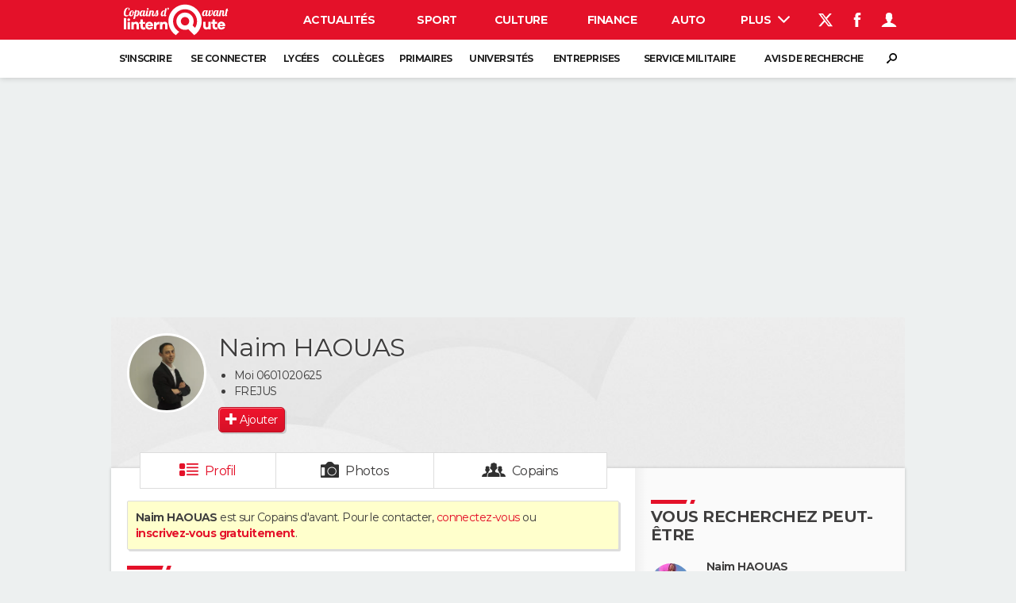

--- FILE ---
content_type: text/html; charset=UTF-8
request_url: https://copainsdavant.linternaute.com/p/naim-haouas-1168079
body_size: 25112
content:

<!doctype html>
<!--[if lt IE 7 ]> <html xmlns="http://www.w3.org/1999/xhtml" xml:lang="fr" lang="fr" dir="ltr" class="no-js ie6 lt-ie9 lt-ie8 lt-ie7 oldie"> <![endif]-->
<!--[if IE 7 ]>    <html xmlns="http://www.w3.org/1999/xhtml" xml:lang="fr" lang="fr" dir="ltr" lang="en" class="no-js ie7 lt-ie9 lt-ie8 oldie"> <![endif]-->
<!--[if IE 8 ]>    <html xmlns="http://www.w3.org/1999/xhtml" xml:lang="fr" lang="fr" dir="ltr" lang="en" class="no-js ie8 lt-ie9 oldie"> <![endif]-->
<!--[if IE 9 ]>    <html xmlns="http://www.w3.org/1999/xhtml" xml:lang="fr" lang="fr" dir="ltr" lang="en" class="no-js ie9"> <![endif]-->
<!--[if (gt IE 9)|!(IE)]><!--> <html xmlns="http://www.w3.org/1999/xhtml" xml:lang="fr" lang="fr" dir="ltr" class="no-js"> <!--<![endif]-->

    <head prefix="og: http://ogp.me/ns# profile: http://ogp.me/ns/profile# fb: http://ogp.me/ns/fb# copainsdavant: http://ogp.me/ns/fb/copainsdavant#">

    <meta http-equiv="Content-type" content="text/html; charset=utf-8" />
    <meta http-equiv="X-UA-Compatible" content="IE=edge" />
        <meta name="referrer" content="always" />
            <meta name="robots" content="max-image-preview:large">
        <title>Naim HAOUAS (FREJUS) - Copains d'avant</title>
    <meta property="og:description" content="Sur Copains d'avant j'ai retrouvé Naim HAOUAS, né en 1979. Le connaissez vous ?" />
<meta name="description" content="HAOUAS Naim : Naim HAOUAS, né en 1979 et habite FREJUS. Aux dernières nouvelles il était à Collège Les Chênes à FREJUS entre 1993 et 1998." />
<meta http-equiv="Content-Language" content="fr" />
<meta property="og:title" content="Naim HAOUAS" />
<meta property="og:url" content="https://copainsdavant.linternaute.com/p/naim-haouas-1168079" />
<meta property="og:type" content="profile" />
<meta property="og:image" content="https://image-uniservice.linternaute.com/image/450/1841516463/11762663.jpg" />
<meta property="profile:first_name" content="Naim" />
<meta property="profile:last_name" content="HAOUAS" />
<meta property="profile:gender" content="male" />
<meta property="og:site_name" content="Copains d'avant" />
<meta property="fb:app_id" content="167933523304224" />
<meta property="atm" content="aHR0cDovL2NvcGFpbnNkYXZhbnQubGludGVybmF1dGUuY29tL3AvbmFpbS1oYW91YXMtMTE2ODA3OQ==" /><link rel="canonical" href="https://copainsdavant.linternaute.com/p/naim-haouas-1168079" />
<link rel="preload" href="https://astatic.ccmbg.com/fc/fonts/icomoon.woff2" crossorigin as="font" />
<link rel="preload" href="https://astatic.ccmbg.com/copainsdavant.linternaute.com/webfonts/Montserrat-VF.woff2" crossorigin as="font" />
<link rel="preload" href="https://astatic.ccmbg.com/copainsdavant.linternaute.com/img/theme_default.jpg" as="image" />
<link rel="preload" href="https://image-uniservice.linternaute.com/image/450/1841516463/11762663.jpg" as="image" /><link href="https://astatic.ccmbg.com/ccmcms_linternaute/dist/external/css/headerFooter.a14a033601bb3a651ad7.css" rel="stylesheet" type="text/css" media="all" />
<link href="https://astatic.ccmbg.com/copainsdavant.linternaute.com/css/copains?v=20251024162927" rel="stylesheet" type="text/css" media="" />
<link href="https://akm-static.ccmbg.com/a/aHR0cHM6Ly9jb3BhaW5zZGF2YW50LmxpbnRlcm5hdXRlLmNvbS9wL25haW0taGFvdWFzLTExNjgwNzk=/polyfill.css" rel="stylesheet" type="text/css" media="all" />    <!-- Mobile viewport optimized: h5bp.com/viewport -->
    <meta name="viewport" content="width=device-width, initial-scale=1.0">
    <script>
    var dataLayer = [{"appConfig":{"subContainers":["GTM-WRR7XJR"]},"site":"copainsdavant.linternaute.com","application":"copainsdavant","environnement":"production","pageType/screenType":"classique","typePage":"classique","sessionType":"nonConnectee","userStatus":"Anonyme","country":"US","level1":"copainsdavant","pageCategory":"Profil"}];

            !function(e){"use strict";var t,n,o,r=function(){},s=Object.getOwnPropertyNames(window.console).reduce((function(e,t){return"function"==typeof console[t]&&(e[t]=r),e}),{}),a=function(){return s},i=e.console;if("object"==typeof e.JSON&&"function"==typeof e.JSON.parse&&"object"==typeof e.console&&"function"==typeof Object.keys){var c={available:["others.catch","others.show"],broadcasted:[]},u={available:["others.catch","others.show"]},d=(t=/^\s+(.*)\s+$/g,n=function(e){return Math.pow(9,e)},o=function(e){return parseInt((e.charCodeAt()<<9)%242)},{get:function(e){e=e.replace(t,"$1");for(var r=[0,0,0],s=0,a=0;s<e.length;s++)a=parseInt(s/r.length),r[s%3]+=parseInt(o(e[s])/n(a));for(s=0;s<r.length;s++)r[s]>255&&(r[s]=255);return r},toRGB:function(e){return"rgb("+e.join(",")+")"},visible:function(e){return e[0]>220||e[1]>220||e[2]>220?[0,0,0]:[255,255,255]}});e.getConsole=function(e){if("string"!=typeof e)throw"getConsole need a tag name (string)";var t=e.split(".");if(function(e){var t,n=e.split(".")[0];-1===c.available.indexOf(n)&&(c.available.push(n),(t=document.createEvent("CustomEvent")).initCustomEvent("getConsole.tag.available",0,0,n),document.dispatchEvent(t)),-1===u.available.indexOf(e)&&(u.available.push(e),(t=document.createEvent("CustomEvent")).initCustomEvent("getConsole.fulltag.available",0,0,n),document.dispatchEvent(t))}(e=t[0]),-1!==c.broadcasted.indexOf(e)){var n=function(e){var t=[],n=[];return e.forEach((function(e){t.push("%c "+e.name+" "),n.push("background-color:"+e.bgColor+";color:"+e.color+";border-radius:2px;")})),[t.join("")].concat(n)}(t.map((function(e){var t=d.get(e);return{name:e,color:d.toRGB(d.visible(t)),bgColor:d.toRGB(t)}}))),o=["log","warn","error","info","group","groupCollapsed","groupEnd"].reduce(((e,t)=>(e[t]=n.reduce(((e,t)=>e.bind(window.console,t)),window.console[t]),e)),{});return Object.keys(i).forEach((function(e){void 0===o[e]&&(o[e]=i[e])})),o}return a()},e.getConsole.tags=c,c.broadcasted=function(){try{var e=localStorage.getItem("getConsole");e=null===e?[]:JSON.parse(e)}catch(t){e=[]}return e}(),-1!==c.broadcasted.indexOf("others.catch")&&(e.console=e.getConsole("others.show"))}else e.getConsole=a}(window),logger={_buffer:[],log:function(){"use strict";this._buffer.push(arguments)}},function(e){"use strict";var t={domains:["hpphmfubhnbobhfs","bnb{po.betztufn","beoyt","epvcmfdmjdl","hpphmftzoejdbujpo","wjefptufq","s77ofu","ufbet","vosvmznfejb","tnbsubetfswfs","tljnsftpvsdft","{fcftupg","uumce","hpphmfbqjt","wjefpqmb{b","hpphmfbetfswjdft","fggfdujwfnfbtvsf","pvucsbjo","ubcppmb"],classes:"ufyuBe!BeCpy!qvc`411y361!qvc`411y361n!qvc`839y:1!ufyu.be!ufyuBe!Mjhbuvt!ufyu`be!ufyu`bet!ufyu.bet!ufyu.be.mjolt",event:{category:"pbt`mpbefe",action:"gbjm"}},n=e.getConsole("inObs"),o=0,r={},s=function(e,t){return t=t||1,e.split("").map((function(e){return String.fromCharCode(e.charCodeAt()+t)})).join("")},a=[];e.integrityObserver={state:{net:null,dom:null,perf:null},corrupted:0,listen:function(e){this.corrupted?e(this.state):a.push(e)},sendToListeners:function(){a.forEach(function(e){e(this.state)}.bind(this))},reportCorruption:function(){var e=function(){"undefined"!=typeof ga?ga("send",{hitType:"event",eventCategory:s(t.event.category,-1),eventAction:s(t.event.action,-1),nonInteraction:1}):setTimeout(e,100)};e()},reportListCorruption:function(){var e,t=[];for(e in this.state)this.state[e]&&t.push(e);t.length>0&&((new Image).src="https://lists.ccmbg.com/st?t="+encodeURIComponent(t.join(","))+"&d="+window.location.host.split(/\./).slice(0,-1).join("."))},reportChange:function(){this.sendToListeners(),this.reportCorruption()},init:function(){var e=function(e){return function(t){this.state[e]=t,t&&(!this.corrupted&&this.reportChange(),this.corrupted=1)}.bind(this)};!function(e){if("undefined"!=typeof MutationObserver){var n=document.createElement("div"),o=document.getElementsByTagName("html")[0],r={},a={childList:1,attributes:1,characterData:1,subtree:1},i=0,c=new MutationObserver((function(t){t.forEach((function(t){"style"===t.attributeName&&(c.disconnect(),"none"===t.target.style.display&&!e.called&&(e.called=1)&&e.call(r,1))}))})),u=new MutationObserver((function(t){t.forEach((function(t){try{if("childList"===t.type&&"HTML"===t.target.nodeName&&t.addedNodes.length&&"BODY"===t.addedNodes[0].nodeName&&!i){i=1,t.addedNodes[0].appendChild(n);var o=getComputedStyle(n);if(r=t.addedNodes[0],u.disconnect(),/Trident/.test(navigator.userAgent))return void setTimeout((function(){!e.called&&(e.called=1)&&e.call(r,0)}),50);setTimeout((function(){t.addedNodes[0].removeChild(n)}),60),c.disconnect(),e.call(t.addedNodes[0],"none"===o.getPropertyValue("display")||/url\("about:abp/.test(o.getPropertyValue("-moz-binding")))}}catch(e){}}))}));n.className=s(t.classes,-1),n.style.display="block",u.observe(o,a),c.observe(n,a)}else e.call(0,0)}(e.call(this,"dom")),function(e,a){if("undefined"!=typeof MutationObserver&&void 0!==URL.prototype){var i=document.getElementsByTagName("html")[0],c=0,u=new MutationObserver((function(i){i.forEach((function(i){try{var d,l,f,p="",g=new Date,h=function(){};if("childList"===i.type&&i.addedNodes.length&&void 0!==(d=i.addedNodes[0]).src&&("SCRIPT"===(p=d.nodeName)||"IFRAME"===p)){try{l=new URL(d.src),f=l&&l.host?l.host.split(/\./).slice(-2).shift():null}catch(e){}h=i.addedNodes[0].onerror,i.addedNodes[0].onerror=function(){try{n.warn("Missing script",d.src),!c&&f&&-1!==t.domains.indexOf(s(f))&&(new Date).getTime()-g.getTime()<1500&&(n.warn("Integrity violation on ",d.src," not observing anymore !"),u.disconnect(),c=1,e(1)),"function"==typeof h&&h.apply(this,Array.prototype.slice.call(arguments))}catch(e){}},"function"==typeof performance.getEntriesByType&&o<2&&"SCRIPT"===p&&-1!==t.domains.indexOf(s(f))&&(void 0===r[f]||"hpphmfubhnbobhfs"===s(f))&&(r[f]=1,i.addedNodes[0].addEventListener("load",(function(){-1===performance.getEntriesByType("resource").map((function(e){return e.name})).indexOf(d.src)&&2==++o&&(u.disconnect(),a(1))})))}}catch(e){}}))}));u.observe(i,{childList:1,attributes:1,characterData:1,subtree:1})}else e.call(0,0)}(e.call(this,"net"),e.call(this,"perf")),window.addEventListener("load",function(){this.reportListCorruption()}.bind(this))}},"function"==typeof Object.bind&&e.integrityObserver.init()}(window),function(e,t,n,o){"use strict";void 0===e._gtm&&(e._gtm={events:{on:[],ready:[],readyAll:[],trigger:function(e){this._trigger.push(e)},_trigger:[]},versions:{},onReady:[]}),void 0===e._gtm.versions&&(e._gtm.versions={}),e._gtm.versions.staticheader=1,e._gtm.state="loading";var r=dataLayer[0].appConfig,s=["GTM-N4SNZN"],a=r.subContainers||[],i=e.getConsole("GTM").log,c=function(e){if(void 0!==t.dispatchEvent){var n=null;"function"==typeof Event?n=new Event(e):(n=t.createEvent("Event")).initEvent(e,0,0),t.dispatchEvent(n)}},u=function(){u.state++,u.state===s.length&&(e._gtm.state="loaded",c("gtm.loaded"))},d=function(){e._gtm.state="error",c("gtm.error"),l.clearWorkspacesInfo(this)};u.state=0,s=s.concat(a),i("Loading sub containers:",a);var l={infoKey:"ccm_gtm_workspaces",workspacesInfo:{},fetchWorkspacesInfo:function(){try{this.workspacesInfo=this.getInfoFromQuerystring()||this.getInfoFromCookie()||{}}catch(e){console.error("Cannot get workspaces info.",e)}},parseWorkspacesInfo:function(e){for(var t={},n=e.split("|"),o=0;o<n.length;o++){var r=n[o].split("::");3===r.length&&(t[r[0]]={container:r[0],workspace:r[1],auth:r[2]})}return t},removeInfoFromQuerystring:function(){if(""===e.location.search)return"";for(var t=e.location.search.substring(1).split("&"),n=[],o=0;o<t.length;o++){t[o].split("=")[0]!==this.infoKey&&n.push(t[o])}return"?"+n.join("&")},generatePreviewQuery:function(e){try{var t=this.workspacesInfo[e];return t?(i("["+t.container+'] loading custom workspace "'+t.workspace+'"'),dataLayer[0].appConfig.previewWorkspaces=dataLayer[0].appConfig.previewWorkspaces||[],dataLayer[0].appConfig.previewWorkspaces.push(t),"&gtm_auth="+t.auth+"&gtm_preview="+t.workspace+"&gtm_cookies_win=x"):""}catch(t){return console.error('Cannot generate preview query for container "'+e+'"',t),""}},getInfoFromQuerystring:function(){for(var t=(e.location.search||"").substring(1).split("&"),n=0;n<t.length;n++){var o=t[n].split("=");if(decodeURIComponent(o[0])===this.infoKey)return this.parseWorkspacesInfo(decodeURIComponent(o[1]))}return null},getInfoFromCookie:function(){try{var t=e.document.cookie.match("(^|;) ?"+this.infoKey+"=([^;]*)(;|$)");if(t)return this.parseWorkspacesInfo(decodeURIComponent(t[2]))}catch(e){}return null},clearWorkspacesInfo:function(t){try{var n=t.getAttribute("data-id");if(this.workspacesInfo[n]){i('Cannot load container "'+n+'". Clearing cookie and querystring param...');var o=e.location.hostname.split("."),r=o.length;o=r>2&&"br"===o[r-1]&&"com"===o[r-2]?o.slice(-3).join("."):o.slice(-2).join("."),document.cookie=this.infoKey+"=; domain= "+o+"; path=/; expires=Thu, 01 Jan 1970 00:00:01 GMT;";var s=this.removeInfoFromQuerystring();e.location.search=s}}catch(e){console.error("Cannot clear workspaces info.",e)}}};l.fetchWorkspacesInfo();for(var f=0,p=s.length;f<p;++f){e[o]=e[o]||[],e[o].push({"gtm.start":(new Date).getTime(),event:"gtm.js"});var g=l.generatePreviewQuery(s[f]),h=t.getElementsByTagName(n)[0],m=t.createElement(n);m.async=1,m.onload=u,m.onerror=d,m.setAttribute("data-id",s[f]),m.src="https://www.googletagmanager.com/gtm.js?id="+s[f]+g,h.parentNode.insertBefore(m,h)}}(window,document,"script","dataLayer"),OAS_AD_BUFFER=[],OAS_AD=function(){OAS_AD_BUFFER.push(Array.prototype.slice.call(arguments))},function(e){"use strict";function t(t){t instanceof ErrorEvent&&e._gtm.errors.push({message:t.message,stack:t.error?t.error.stack:void 0,name:t.error?t.error.name:void 0,filename:t.filename,line:t.lineno,column:t.colno})}function n(t){t.reason instanceof Error?e._gtm.errors.push({message:t.reason.message,stack:t.reason.stack,name:t.reason.name,promise:1,filename:t.reason.filename,line:t.reason.lineno,column:t.reason.colno}):e._gtm.errors.push({message:t.reason,promise:1})}e._gtm=e._gtm||{},e._gtm.errors=[],e._gtm.errors.types=[],e._gtm.errors.types.push({type:"error",callback:t}),e.addEventListener("error",t),e._gtm.errors.types.push({type:"unhandledrejection",callback:n}),e.addEventListener("unhandledrejection",n)}(window);    

    dataLayer.push({event: "app.config", appConfig :{asl : {screens: {"mobile":{"max":480,"invcode":"mobile","client":"appnexus"},"tablet":{"min":480,"max":1024,"invcode":"tablet","client":"appnexus"},"desktop":{"min":1024,"invcode":"desktop","client":"appnexus"}},positions: {"Top":{"insve":false,"mapping":{"mobile":{"name":"mban_atf","sizes":[[320,50],[1600,451]]},"tablet":{"name":"mban_atf","sizes":[[728,90],[1000,90],[1000,250],[1000,300],[970,250],[960,90],[960,200],[970,90],[970,200],[970,250],[728,91],[1000,91],[1000,251],[1000,301],[970,251],[960,91],[960,201],[970,91],[970,201],[970,251],[1000,260],[1000,261],[1600,451]]},"desktop":{"name":"mban_atf","sizes":[[728,90],[1000,90],[1000,250],[1000,300],[970,250],[960,90],[960,200],[970,90],[970,200],[970,250],[728,91],[1000,91],[1000,251],[1000,301],[970,251],[960,91],[960,201],[970,91],[970,201],[970,251],[1000,260],[1000,261],[1600,451]]}}},"x01":{"insve":false,"mapping":[]},"x02":{"insve":false,"mapping":{"mobile":{"name":"special","sizes":[[4,4],[320,480]],"interstitial":true},"tablet":{"name":"habillage_atf","sizes":[[2,1],[1800,1000]]},"desktop":{"name":"habillage_atf","sizes":[[2,1],[1800,1000]]}}},"TopLeft":{"insve":true,"mapping":{"tablet":{"name":"special","sizes":[[4,4]],"mediaType":["banner"]},"desktop":{"name":"special","sizes":[[4,4]],"mediaType":["banner"]}}},"Right":{"insve":false,"mapping":{"desktop":{"name":"pave_atf","sizes":[[300,250],[300,600],[300,900],[300,1050],[300,251],[300,601],[300,901],[300,1051]]}}},"Position1":{"insve":false,"mapping":[]}},clients: {"appnexus":{"partners":true,"loaded":2}},sitepage: 'fr_copainsdavant_divers',keywords: []}}});
</script>
    <link rel="shortcut icon" href="/favicon.ico?20170215" />    <link rel="search" type="application/opensearchdescription+xml" href="/litesearch.xml" title="Copains d'avant" />
    <script type="application/x-jet-extend" data-target="jQuery.jet.env.packager" data-priority="1" data-load="init">
                {"url":{"css":"\/ressource\/css\/css.php","js":"\/ressource\/js\/js.php"},"host":"https:\/\/astatic.ccmbg.com"}
            </script>    <!--[if lt IE 9]>
    <script src="http://html5shim.googlecode.com/svn/trunk/html5.js"></script>
    <![endif]-->
    <!--[if lte IE 9]>
    <link rel="stylesheet" href="https://static.ccmbg.com/www.linternaute.com/asset/css?m=ie9&v=201604141435" />
    <![endif]-->

</head>

<body class="channel-copains app--rwd app_deconnected">
    <div class="ccmcss_offcanvas_1">
        <div class="ccmcss_offcanvas_2">
            <div id="fb-root"></div>
            <div id="globalmsg" class="loadTop" style="display:none"></div>
            
<!--Akamai-ESI:PAGE:setreftime=1763677876/--><!-- headerdebbloc -->

<header class="app_header app_header header_copains jHeader" role="banner"
    data-cookie-prefix="">

    <div class="app_header__top">
        <div class="layout">
                        <a href="https://copainsdavant.linternaute.com" class="app_logo" id="jRwdLogo">
                <img width="185" height="31" src="https://img-4.linternaute.com/BsKTtsfPcNd9i08b2gmi2ZIevGg=/370x62/smart/baef71a61dcc402a9c38cba24c1de030/ccmcms-linternaute/49655007.png"
                    alt="Linternaute.com">
            </a>
            
            

            <nav id="jMainNav" class="app_header__nav" role="navigation">
                <ul>
                    <li><a href="https://www.linternaute.com/actualite/">Actualités</a></li><li><a href="https://www.linternaute.com/sport/">Sport</a></li><li><a href="https://www.linternaute.com/culture/">Culture</a></li><li><a href="https://www.linternaute.com/argent/">Finance</a></li><li><a href="https://www.linternaute.com/auto/">Auto</a></li><li><a href="https://www.linternaute.com/hightech/">High-tech</a></li><li><a href="https://www.linternaute.com/bricolage/">Bricolage</a></li><li><a href="https://www.linternaute.com/sortir/">Week-end</a></li><li><a href="https://www.linternaute.com/lifestyle/">Lifestyle</a></li><li><a href="https://www.linternaute.com/sante/">Sante</a></li><li><a href="https://www.linternaute.com/voyage/">Voyage</a></li><li><a href="https://www.linternaute.com/photo/4406325-tous-nos-diaporamas/">Photo</a></li><li><a href="https://www.linternaute.com/guide-d-achat/">Guides d'achat</a></li><li><a href="https://www.linternaute.com/bons-plans/">Bons plans</a></li><li><a href="https://www.linternaute.com/cartes/">Carte de voeux</a></li><li><a href="https://www.linternaute.fr/dictionnaire/fr/">Dictionnaire</a></li><li><a href="https://www.linternaute.com/television/">Programme TV</a></li><li class="active"><a href="https://copainsdavant.linternaute.com/">Copains d'avant</a></li><li><a href="https://avis-deces.linternaute.com/">Avis de décès</a></li><li><a href="https://bricolage.linternaute.com/forum/">Forum</a></li>                    <li class="app_header__plus">
                        <div class="app_header__subnav jDropBox jMenuBox">
                            <ul>
                                <li><a href="https://www.linternaute.com/actualite/">Actualités</a><button class="app_header__subnav--collapse jNavSubCollapse app_nav__sub--collapse--plus">

                </button>
                <div class="app_header__subnav--resp">
                    <ul><ul id="header-submenu-actualite"><li><a href="https://www.linternaute.com/actualite/politique/5477702-crise-politique-dissolution/">Crise politique</a></li><li><a href="https://www.linternaute.com/actualite/societe/">Société</a></li><li><a href="https://www.linternaute.com/actualite/faits-divers/">Faits Divers</a></li><li><a href="https://www.linternaute.com/actualite/education/">Education</a></li><li><a href="https://www.linternaute.com/actualite/monde/">Monde</a></li><li><a href="https://www.linternaute.com/ville">Villes</a></li><li><a href="https://www.linternaute.com/actualite/list">+</a></li></ul></ul></div></li><li><a href="https://www.linternaute.com/sport/">Sport</a><button class="app_header__subnav--collapse jNavSubCollapse app_nav__sub--collapse--plus">

                </button>
                <div class="app_header__subnav--resp">
                    <ul><ul id="header-submenu-sport"><li><a href="https://www.linternaute.com/sport/competitions/8420771-direct-ligue-1-lorient-affronte-toulouse-resultats-et-classement/">Ligue 1</a></li><li><a href="https://www.linternaute.com/sport/competitions/8665182-direct-ligue-des-champions-man-city-dortmund-marseille-atalanta-barcelone-les-matchs-et-le-classement-en-live/">Ligue des champions</a></li><li><a href="https://www.linternaute.com/sport/competitions/8931873-coupe-du-monde-2026-date-calendrier-qualifications-toutes-les-infos/">Coupe du monde 2026</a></li><li><a href="https://www.linternaute.com/sport/foot/">Football</a></li><li><a href="https://www.linternaute.fr/sport/competitions/tennis/">Tennis</a></li><li><a href="https://www.linternaute.fr/sport/competitions/cyclisme/">Cyclisme</a></li><li><a href="https://www.linternaute.com/sport/rugby/">Rugby</a></li><li><a href="https://bricolage.linternaute.com/forum/sport/forum-sport-5000">Forum</a></li></ul></ul></div></li><li><a href="https://www.linternaute.com/culture/">Culture</a><button class="app_header__subnav--collapse jNavSubCollapse app_nav__sub--collapse--plus">

                </button>
                <div class="app_header__subnav--resp">
                    <ul><li><a href="https://www.linternaute.com/television/">Programme TV</a></li><li><a href="https://www.linternaute.com/television/programme-tnt/">TNT</a></li><li><a href="https://www.linternaute.fr/cinema/pratique/guide-du-streaming/">Streaming</a></li><li><a href="https://www.linternaute.com/cinema/">Cinéma</a></li><li><a href="https://www.linternaute.com/cinema/sortie-semaine/">Sorties cinéma</a></li><li><a href="https://www.linternaute.com/musique/">Musique</a></li><li><a href="https://www.linternaute.com/culture/list">+</a></li></ul></div></li><li><a href="https://www.linternaute.com/argent/">Finance</a><button class="app_header__subnav--collapse jNavSubCollapse app_nav__sub--collapse--plus">

                </button>
                <div class="app_header__subnav--resp">
                    <ul><ul id="header-submenu-argent"><li><a href="https://www.linternaute.fr/argent/guide-de-vos-finances/4722447-retraite-a-quel-age-la-prendre-quel-montant-pour-ma-pension-le-guide-complet/">Retraite</a></li><li><a href="https://www.linternaute.fr/argent/guide-de-vos-finances/2567884-impot-2025-dates-conseils-pour-remplir-la-declaration-le-guide-complet/">Impôts</a></li><li><a href="https://www.linternaute.com/argent/epargne/">Epargne</a></li><li><a href="https://www.linternaute.com/argent/immobilier/">Immobilier</a></li><li><a href="https://www.linternaute.com/argent/risques-immobiliers">Risques naturels par ville</a></li><li><a href="https://www.linternaute.com/argent/banque/">Banque</a></li><li><a href="https://www.linternaute.com/argent/assurance/">Assurance</a></li><li><a href="https://www.linternaute.com/argent/credit/">Crédit</a></li></ul></ul></div></li><li><a href="https://www.linternaute.com/auto/">Auto</a><button class="app_header__subnav--collapse jNavSubCollapse app_nav__sub--collapse--plus">

                </button>
                <div class="app_header__subnav--resp">
                    <ul><li><a href="https://www.linternaute.com/auto/test-auto/">Essais</a></li><li><a href="http://www.linternaute.com/auto/reserverunessai">Réserver un essai</a></li><li><a href="https://www.linternaute.com/auto/berline/2534260-citadines-notre-guide-complet/">Citadines</a></li><li><a href="https://www.linternaute.com/auto/berlines/2537876-berlines-compacte-sportive-electrique-notre-guide-complet/">Berlines</a></li><li><a href="https://www.linternaute.com/auto/suv/2364299-suv-le-guide-complet-pour-faire-le-bon-choix/">SUV</a></li><li><a href="https://bricolage.linternaute.com/forum/auto/forum-auto-8000">Forum auto</a></li><li><a href="https://www.linternaute.com/auto/list">+</a></li></ul></div></li><li><a href="https://www.linternaute.com/hightech/">High-tech</a><button class="app_header__subnav--collapse jNavSubCollapse app_nav__sub--collapse--plus">

                </button>
                <div class="app_header__subnav--resp">
                    <ul><li><a href="https://www.linternaute.fr/hightech/guide-high-tech/2544668-meilleur-smartphone-2022-quelle-est-la-reference/">Smartphones</a></li><li><a href="https://www.linternaute.com/hightech/internet/">Internet</a></li><li><a href="https://www.linternaute.com/hightech/micro/">Ordinateurs</a></li><li><a href="https://www.linternaute.com/hightech/jeux-video/">Jeux vidéo</a></li><li><a href="https://www.linternaute.fr/hightech/guide-high-tech/">Guide high-tech</a></li><li><a href="https://www.linternaute.com/hightech/list">+</a></li></ul></div></li><li><a href="https://www.linternaute.com/bricolage/">Bricolage</a><button class="app_header__subnav--collapse jNavSubCollapse app_nav__sub--collapse--plus">

                </button>
                <div class="app_header__subnav--resp">
                    <ul><li><a href="https://bricolage.linternaute.com/forum/">Forum</a></li><li><a href="https://www.linternaute.com/bricolage/amenagement-interieur/">Aménagement intérieur</a></li><li><a href="https://www.linternaute.com/bricolage/amenagement-exterieur/">Extérieur</a></li><li><a href="https://www.linternaute.com/bricolage/cuisine/">Cuisine</a></li><li><a href="https://www.linternaute.com/bricolage/salle-de-bain/">Salle de bains</a></li><li><a href="https://www.linternaute.com/bricolage/jardinage/">Jardinage</a></li><li><a href="https://www.linternaute.com/bricolage/amenagement-interieur/2450703-des-solutions-pour-tout-ranger-dans-la-maison/">Rangement</a></li><li><a href="https://www.linternaute.com/bricolage/list">+</a></li></ul></div></li><li><a href="https://www.linternaute.com/sortir/">Week-end</a><button class="app_header__subnav--collapse jNavSubCollapse app_nav__sub--collapse--plus">

                </button>
                <div class="app_header__subnav--resp">
                    <ul><li><a href="https://www.linternaute.fr/sortir/guides-de-france/2497979-guides-de-voyage-en-france-les-meilleures-destinations-a-visiter/">Guides de France</a></li><li><a href="https://www.linternaute.com/sortir/escapade/">Escapades</a></li><li><a href="https://www.linternaute.com/sortir/patrimoine/">Patrimoine</a></li><li><a href="https://www.linternaute.com/sortir/exposition/">Expositions</a></li><li><a href="https://www.linternaute.fr/sortir/guide-des-loisirs/musees-monuments/">Musées</a></li><li><a href="https://www.linternaute.com/sortir/nature/2519349-week-end-nature-les-meilleures-idees-de-destination-en-france/">Week-end nature</a></li><li><a href="https://www.linternaute.com/sortir/list">+</a></li></ul></div></li><li><a href="https://www.linternaute.com/lifestyle/">Lifestyle</a><button class="app_header__subnav--collapse jNavSubCollapse app_nav__sub--collapse--plus">

                </button>
                <div class="app_header__subnav--resp">
                    <ul><li><a href="https://www.linternaute.com/lifestyle/art-de-vivre/">Art de vivre</a></li><li><a href="https://www.linternaute.com/lifestyle/bien-etre/">Bien-être</a></li><li><a href="https://www.linternaute.com/lifestyle/loisirs/">Loisirs</a></li><li><a href="https://www.linternaute.com/lifestyle/mode/">Mode</a></li><li><a href="https://www.linternaute.com/lifestyle/mode-de-vie/">Modes de vie</a></li><li><a href="https://www.linternaute.com/lifestyle/list">+</a></li></ul></div></li><li><a href="https://www.linternaute.com/sante/">Sante</a></li><li><a href="https://www.linternaute.com/voyage/">Voyage</a><button class="app_header__subnav--collapse jNavSubCollapse app_nav__sub--collapse--plus">

                </button>
                <div class="app_header__subnav--resp">
                    <ul><li><a href="https://www.linternaute.fr/voyage/guides-de-voyage/">Destinations</a></li><li><a href="https://www.linternaute.com/voyage/magazine/2364287-city-break-les-meilleures-idees-de-destinations-pour-un-week-end/">City break</a></li><li><a href="https://www.linternaute.com/voyage/magazine/2413613-voyage-nature-en-route-vers-des-destinations-grand-air/">Voyage nature</a></li><li><a href="https://www.linternaute.com/voyage/magazine/1853615-voyage-de-noces-les-meilleures-destinations-pour-une-lune-de-miel/">Voyage de noces</a></li><li><a href="https://bricolage.linternaute.com/forum/voyage/forum-voyage-7000">Forum</a></li><li><a href="https://www.linternaute.com/voyage/climat">Climat</a></li><li><a href="https://www.linternaute.com/voyage/list">+</a></li></ul></div></li><li><a href="https://www.linternaute.com/photo/4406325-tous-nos-diaporamas/">Photo</a></li><li><a href="https://www.linternaute.com/guide-d-achat/">Guides d'achat</a></li><li><a href="https://www.linternaute.com/bons-plans/">Bons plans</a></li><li><a href="https://www.linternaute.com/cartes/">Carte de voeux</a><button class="app_header__subnav--collapse jNavSubCollapse app_nav__sub--collapse--plus">

                </button>
                <div class="app_header__subnav--resp">
                    <ul><li><a href="https://www.linternaute.com/cartes-de-voeux/category/1-noel/">Carte de Noël</a></li><li><a href="https://www.linternaute.com/cartes-de-voeux/category/2-bonne-annee/">Carte Bonne année</a></li><li><a href="https://www.linternaute.com/cartes-de-voeux/category/5-saint-valentin/">Carte Saint-Valentin</a></li><li><a href="https://www.linternaute.com/cartes-de-voeux/category/9-paques/">Carte Pâques</a></li><li><a href="https://www.linternaute.com/cartes-de-voeux/category/8-anniversaire/">Carte d'anniversaire</a></li></ul></div></li><li><a href="https://www.linternaute.fr/dictionnaire/fr/">Dictionnaire</a><button class="app_header__subnav--collapse jNavSubCollapse app_nav__sub--collapse--plus">

                </button>
                <div class="app_header__subnav--resp">
                    <ul><li><a href="https://www.linternaute.fr/dictionnaire/fr/">Dictionnaire</a></li><li><a href="https://www.linternaute.fr/biographie/">Biographies</a></li><li><a href="https://www.linternaute.fr/citation/">Citations</a></li><li><a href="https://www.linternaute.fr/expression/">Expressions</a></li><li><a href="https://www.linternaute.fr/proverbe/">Proverbes</a></li></ul></div></li><li><a href="https://www.linternaute.com/television/">Programme TV</a></li><li class="active"><a href="https://copainsdavant.linternaute.com/">Copains d'avant</a><button class="app_header__subnav--collapse jNavSubCollapse app_nav__sub--collapse--plus">

                </button>
                <div class="app_header__subnav--resp">
                    <ul><li><a href="https://copainsdavant.linternaute.com/">S'inscrire</a></li><li><a href="https://copainsdavant.linternaute.com/p/login">Se connecter</a></li><li><a href="https://copainsdavant.linternaute.com/glossary/etablissements/lycees-56/all">Lycées</a></li><li><a href="https://copainsdavant.linternaute.com/glossary/etablissements/colleges-54/all">Collèges</a></li><li><a href="https://copainsdavant.linternaute.com/glossary/etablissements/ecoles-primaires-et-maternelles-97/all">Primaires</a></li><li><a href="https://copainsdavant.linternaute.com/glossary/etablissements/universites-73/all">Universités</a></li><li><a href="https://copainsdavant.linternaute.com/glossary/etablissements/entreprises-2/all">Entreprises</a></li><li><a href="https://copainsdavant.linternaute.com/glossary/etablissements/services-militaires-4/all">Service militaire</a></li><li><a href="https://copainsdavant.linternaute.com/recherche-amis">Avis de recherche</a></li></ul></div></li><li><a href="https://avis-deces.linternaute.com/">Avis de décès</a></li><li><a href="https://bricolage.linternaute.com/forum/">Forum</a><button class="app_header__subnav--collapse jNavSubCollapse app_nav__sub--collapse--plus">

                </button>
                <div class="app_header__subnav--resp">
                    <ul><li><a href="https://bricolage.linternaute.com/forum/forum-bricolage-123">Bricolage</a></li><li><a href="https://bricolage.linternaute.com/forum/homme/forum-lifestyle-4000">Lifestyle</a></li><li><a href="https://bricolage.linternaute.com/forum/culture/forum-culture-3000">Culture</a></li><li><a href="https://bricolage.linternaute.com/forum/sport/forum-sport-5000">Sport</a></li><li><a href="https://bricolage.linternaute.com/forum/auto/forum-auto-8000">Auto</a></li><li><a href="https://bricolage.linternaute.com/forum/television/forum-television-6000">Television</a></li><li><a href="https://bricolage.linternaute.com/forum/voyage/forum-voyage-7000">Voyage</a></li><li><a href="https://bricolage.linternaute.com/forum/cinema/forum-cine-tv-2000">Cinema</a></li></ul></div></li>                            </ul>
                        </div>
                        <a class="app_header__hover_trigger" href="#">
                            Plus
                            <svg viewBox="0 0 284.929 284.929" class="svg_icon svg_icon--arrowd">
                                <g fill="#fff" class="svg_icon_g">
                                    <path d="M282.082,76.511l-14.274-14.273c-1.902-1.906-4.093-2.856-6.57-2.856c-2.471,0-4.661,0.95-6.563,2.856L142.466,174.441 L30.262,62.241c-1.903-1.906-4.093-2.856-6.567-2.856c-2.475,0-4.665,0.95-6.567,2.856L2.856,76.515C0.95,78.417,0,80.607,0,83.082   c0,2.473,0.953,4.663,2.856,6.565l133.043,133.046c1.902,1.903,4.093,2.854,6.567,2.854s4.661-0.951,6.562-2.854L282.082,89.647 c1.902-1.903,2.847-4.093,2.847-6.565C284.929,80.607,283.984,78.417,282.082,76.511z"/>
                                </g>
                            </svg>
                        </a>
                        <span data-target="jMenuBox" class="jDropBtn jDropMenuBtn app_header__click_trigger">
                            <svg xmlns="http://www.w3.org/2000/svg" width="15" height="15" fill="none" class="svg_icon svg_icon--burger">
                                <path d="M14.364 1.5H.636C.285 1.5 0 1.836 0 2.25S.285 3 .636 3h13.728c.351 0 .636-.336.636-.75s-.285-.75-.636-.75ZM14.364 6.738H.636c-.351 0-.636.336-.636.75s.285.75.636.75h13.728c.351 0 .636-.336.636-.75s-.285-.75-.636-.75ZM14.364 11.988H.636c-.351 0-.636.336-.636.75s.285.75.636.75h13.728c.351 0 .636-.336.636-.75s-.285-.75-.636-.75Z" fill="#fff"/>
                            </svg>
                            <svg viewBox="0 0 440.307 440.307" class="svg_icon svg_icon--cross">
                                <g fill="#fff" class="svg_icon_g">
                                    <polygon points="440.307,58.583 381.723,0 220.153,161.57 58.584,0 0,58.583 161.569,220.153 0,381.723 58.584,440.307    220.153,278.736 381.723,440.307 440.307,381.723 278.736,220.153"/>
                                </g>
                            </svg>
                        </span>
                    </li>
                </ul>
            </nav>

            <div class="app_header__right">
                <ul>
                    <li>
                                                    <a href="https://copainsdavant.linternaute.com/s/">
                                <svg viewBox="-281 404.9 32 32" class="svg_icon svg_icon--search"><path class="svg_icon_g" d="M-280 432.1c-1.2 1.1-1.3 2.9-.2 4s2.9 1 4-.2l6.4-7.6c.7-.8 1-1.6 1-2.3 2.1 1.8 4.8 2.9 7.8 2.9 6.6 0 12-5.4 12-12s-5.4-12-12-12-12 5.4-12 12c0 3 1.1 5.7 2.9 7.8-.7 0-1.5.3-2.3 1l-7.6 6.4zm11-15.2c0-4.4 3.6-8 8-8s8 3.6 8 8-3.6 8-8 8-8-3.6-8-8z"/></svg>
                            </a>
                                            </li>
                    <li>
                        <a href="https://twitter.com/LInternauteInfo">
                            <svg class="svg_icon svg_icon--tw" xmlns="http://www.w3.org/2000/svg" width="26" height="26" fill="none" viewBox="0 0 26 26"><path d="M20.542 1.3h3.985l-8.75 9.963L26 24.78h-8.023l-6.28-8.213-7.192 8.213H.52l9.27-10.657L0 1.3h8.222l5.675 7.503L20.542 1.3Zm-1.395 21.14h2.21L7.06 3.553H4.687l14.46 18.887Z" fill="currentColor"></path></svg>
                        </a>
                    </li>
                    <li>
                        <a href="https://www.facebook.com/linternaute">
                            <svg viewBox="95.5 164.9 238.9 512" class="svg_icon svg_icon--fb"><path d="M147.2 264v70.5H95.5v86.2h51.6v256.1h106.1V420.7h71.2s6.7-41.3 9.9-86.5h-80.7v-58.9c0-8.8 11.6-20.7 23-20.7h57.8v-89.7h-78.6c-111.2 0-108.6 86.3-108.6 99.1z" class="svg_icon_g" /></svg>
                        </a>
                    </li>
                    <li>
                        <a class="jHeaderDisconnected jDropBtn" data-target="jLoginBox" href="javascript:void(0)">
                            <svg viewBox="-73 204.9 448 432" class="svg_icon svg_icon--user"><path class="svg_icon_g svg_icon_path" d="M206.4 508.3c-11.1-1.8-11.3-32.2-11.3-32.2s32.5-32.2 39.6-75.4c19 0 30.8-46 11.8-62.1.8-17 24.5-133.7-95.4-133.7S54.8 321.5 55.6 338.6c-19 16.2-7.3 62.1 11.8 62.1 7.1 43.2 39.6 75.4 39.6 75.4s-.3 30.4-11.3 32.2C60 513.9-73 572.6-73 636.9h448c0-64.3-133-123-168.6-128.6z"/></svg>
                        </a>
                        
                    </li>
                </ul>
            </div>

            <div class="app_header__search jDropBox jSearchBox">
                <form role="search" method="get" action="https://copainsdavant.linternaute.com/s/"
                >
                    <fieldset>
                        <legend>Moteur de recherche</legend>
                        <input type="search"
                            name="q"
                            placeholder="Tapez votre recherche"
                            aria-label="Rechercher">
                        <button type="submit">Rechercher</button>
                    </fieldset>
                </form>
            </div>

            <div class="app_header__login jDropBox jLoginBox">

                <ul class="app_header__login_connect jMenuDisconnected" style="display:none">
                    <li><a rel="nofollow" href="https://copainsdavant.linternaute.com/" class="jAccountRegisterUrl">S'inscrire</a></li>
                    <li><a rel="nofollow" href="https://copainsdavant.linternaute.com/p/login" data-link="login">Connexion</a></li>
                </ul>

                

            </div>

        </div>
    </div>

    <div class="app_header__bottom">
        <div class="layout">
            <nav class="app_header__bottom__left jSecondLevelMenu">
                <ul id="header-submenu-copains">
                <li ><a href="https://copainsdavant.linternaute.com/"   >S'inscrire</a></li>
                <li ><a href="https://copainsdavant.linternaute.com/p/login"   >Se connecter</a></li>
                <li ><a href="https://copainsdavant.linternaute.com/glossary/etablissements/lycees-56/all"   >Lycées</a></li>
                <li ><a href="https://copainsdavant.linternaute.com/glossary/etablissements/colleges-54/all"   >Collèges</a></li>
                <li ><a href="https://copainsdavant.linternaute.com/glossary/etablissements/ecoles-primaires-et-maternelles-97/all"   >Primaires</a></li>
                <li ><a href="https://copainsdavant.linternaute.com/glossary/etablissements/universites-73/all"   >Universités</a></li>
                <li ><a href="https://copainsdavant.linternaute.com/glossary/etablissements/entreprises-2/all"   >Entreprises</a></li>
                <li ><a href="https://copainsdavant.linternaute.com/glossary/etablissements/services-militaires-4/all"   >Service militaire</a></li>
                <li ><a href="https://copainsdavant.linternaute.com/recherche-amis"   >Avis de recherche</a></li></ul>            </nav>
            <!-- login  / search part -->
            <div class="app_header__bottom__right">
                                    <a href="https://copainsdavant.linternaute.com/s/">
                        <svg width="13" height="13" viewBox="-281 404.9 32 32" class="svg_icon"><path fill="#000" class="svg_icon_g" d="M-280 432.1c-1.2 1.1-1.3 2.9-.2 4s2.9 1 4-.2l6.4-7.6c.7-.8 1-1.6 1-2.3 2.1 1.8 4.8 2.9 7.8 2.9 6.6 0 12-5.4 12-12s-5.4-12-12-12-12 5.4-12 12c0 3 1.1 5.7 2.9 7.8-.7 0-1.5.3-2.3 1l-7.6 6.4zm11-15.2c0-4.4 3.6-8 8-8s8 3.6 8 8-3.6 8-8 8-8-3.6-8-8z"/></svg>
                    </a>
                            </div>
        </div>
    </div>
</header>

<!-- headerfinbloc -->
<img src="https://akm-static.ccmbg.com/a/aHR0cHM6Ly9jb3BhaW5zZGF2YW50LmxpbnRlcm5hdXRlLmNvbS9wL25haW0taGFvdWFzLTExNjgwNzk=/alpha.png" style="position: absolute;">            <div class="layout gutter layout--offcanvas">
                <div class="ccmcss_oas_top">
                    <div id="ctn_top"><div id="ba_top" class="ba top"><div id="baaw_top" class="ba_ad_word"></div><script>OAS_AD('Top');</script></div></div>                </div>
                <section class="copains_box_people" style="background-image: url(https://astatic.ccmbg.com/copainsdavant.linternaute.com/img/theme_default.jpg)" id="jUserBox">
	<div class="grid_line gutter grid--norwd">
		<div class="grid_left">
									<a class="fancy " href="https://image-uniservice.linternaute.com/image/450/1841516463/11762663.jpg" title="				    Naim HAOUAS 							   ">
				<figure class="jLogo">
					<img itemprop="logo" src="https://image-uniservice.linternaute.com/image/450/1841516463/11762663.jpg" width="100" height="100" style="">
					<figcaption>Naim HAOUAS</figcaption>
				</figure>
			</a>
		</div>
		<div class="grid_last">
			<h1>Naim HAOUAS                </h1>
			<ul>
															<li>Moi 0601020625													</li>
																<li>FREJUS</li>
												</ul>
			
			<div class="copains_box_pepole__moderate">
				<a href="/p/login?txtUrl=%2Fp%2Fnaim-haouas-1168079" class="  linter_btn_2 linter_btn--s" data-id = "1168079" rel = "nofollow" title = "Ajouter"  data-icomoon = "&#59138;"aria-hidden = "true">Ajouter</a>                			</div>

					</div>
	</div>
</section>
                <div class="layout_ct">
                                        <div class="layout_ct__1">
                        <div class="layout_ct__2">


                                                             <div class="layout_main" role="main">
                                        <nav class="jNavForTabs copains_navigation app_nav_tab">
        <ul>
                        <li class="app_selected">
                <a href="/p/naim-haouas-1168079" id="jTrackProfilNav" class="copains_ico_others copains_ico__career">Profil</a>
            </li>
            <li >
                <a href="/album/naim-haouas-1168079" id="jTrackPhotoNav" class="copains_ico_others copains_ico__pictures">Photos</a>
            </li>
                            <li >
                    <a href="/p/naim-haouas-1168079/copains" id="jTrackFriendNav" class="copains_ico_others copains_ico__friends">Copains</a>
                </li>
            
                    </ul>
    </nav><div class="copains_msg__info">
				<p><strong>Naim HAOUAS</strong> est sur Copains d'avant. Pour le contacter, <a href="/p/login?txtUrl=/p/naim-haouas-1168079" class="linter_link_channel">connectez-vous</a> ou <a href="https://copainsdavant.linternaute.com" class="linter_link_channel"><strong>inscrivez-vous gratuitement</strong></a>.</p>
			</div><section id="jCareerList" class="copains_career">
	<h2 class="app_title_1">
		<span class="app_nav_tab_title__ct">Parcours</span>
		<span class="app_nav_tab_title__separator"></span>
	</h2>

				<section>
				<h3 class="copains_title_1">Parcours scolaire</h3>
				<ul>
							<li>
												<h4>
							<a class="jTinyProfileEtab notip jCareerLabel" data-tid="42095" href="/e/college-les-chenes-42095">
                                Coll&egrave;ge Les Ch&ecirc;nes							</a>
													</h4>
						&nbsp;-&nbsp;
						<span class="copains_career__city jCcareerTown">
						Frejus						</span>
												<span class="copains_career__date jCareerDate">1993 - 1998</span>
					</li>
												</ul>
			</section>
				
</section>

    <aside class="linter_box_1">
        <header>
            <h2 class="linter_title_1">
                Ils se sont croisés            </h2>
        </header>

        <div class="linter_box_1__ct" id="jListPropositions">
            <ul id="jTopSuggest">
        <li data-id-user="7369494"  data-type="jTopSuggest" data-id-owner="0">
        <div class="grid_line gutter">
            <div class="grid_left">
            <a href="/p/thomas-vandevelde-7369494" class="app_a_wrapper">
                <span class="copains_avatar" style="background-image: url(https://copainsdavant.linternaute.com/skin/common/img/cda/man/anonymousN.jpg)"></span>
            </a>
            </div>
            <div class="grid_last">
                <h3 class="linter_box_1__title">
                    <a href="/p/thomas-vandevelde-7369494" data-tid="7369494" class="a_hover notip jTinyProfileUser">Thomas VANDEVELDE</a>
                </h3>
                                (FREJUS)
                                            </div>
        </div>
    </li>
    <li data-id-user="7457122"  data-type="jTopSuggest" data-id-owner="0">
        <div class="grid_line gutter">
            <div class="grid_left">
            <a href="/p/sabine-parfaite-7457122" class="app_a_wrapper">
                <span class="copains_avatar" style="background-image: url(https://copainsdavant.linternaute.com/skin/common/img/cda/man/anonymousN.jpg)"></span>
            </a>
            </div>
            <div class="grid_last">
                <h3 class="linter_box_1__title">
                    <a href="/p/sabine-parfaite-7457122" data-tid="7457122" class="a_hover notip jTinyProfileUser">Sabine PARFAITE</a>
                </h3>
                                (FREJUS)
                                            </div>
        </div>
    </li>
    <li data-id-user="15203325"  data-type="jTopSuggest" data-id-owner="0">
        <div class="grid_line gutter">
            <div class="grid_left">
            <a href="/p/corinne-lopez-15203325" class="app_a_wrapper">
                <span class="copains_avatar" style="background-image: url(https://copainsdavant.linternaute.com/skin/common/img/cda/female/anonymousN.jpg)"></span>
            </a>
            </div>
            <div class="grid_last">
                <h3 class="linter_box_1__title">
                    <a href="/p/corinne-lopez-15203325" data-tid="15203325" class="a_hover notip jTinyProfileUser">Corinne LOPEZ</a>
                </h3>
                                (LA PLAINE DES CAFRES)
                                            </div>
        </div>
    </li>
    <li data-id-user="7563749"  data-type="jTopSuggest" data-id-owner="0">
        <div class="grid_line gutter">
            <div class="grid_left">
            <a href="/p/marius-pellegrinetti-7563749" class="app_a_wrapper">
                <span class="copains_avatar" style="background-image: url(https://copainsdavant.linternaute.com/skin/common/img/cda/man/anonymousN.jpg)"></span>
            </a>
            </div>
            <div class="grid_last">
                <h3 class="linter_box_1__title">
                    <a href="/p/marius-pellegrinetti-7563749" data-tid="7563749" class="a_hover notip jTinyProfileUser">Marius PELLEGRINETTI</a>
                </h3>
                                (FREJUS)
                                            </div>
        </div>
    </li>
            </ul>
            <footer>
                        </footer>
        </div>
    </aside>

<aside class="linter_box_1">
    <header>
        <h2 class="linter_title_1">Photos</h2>
    </header>

    <div class="linter_box_1__ct">
              <ul class="app_list--float grid_line gutter">


        <li class="grid_left w50">
            <a href="/photo/sixieme-college-les-chenes-2705004">
                <figure style="background-image: url(https://image-parcours.copainsdavant.com/image/180/1049741027/2705004.jpg);"></figure>
            </a>

            <h3 class="linter_box_1__title">
                <a href="/photo/sixieme-college-les-chenes-2705004" class="a_hover">Coll&egrave;ge Les Ch&ecirc;nes</a>
            </h3>
        </li>

        

        <li class="grid_left w50">
            <a href="/photo/4e-college-les-chenes-1145494?photo_user_id=4484021">
                <figure style="background-image: url(https://image-parcours.copainsdavant.com/image/180/1097052565/1145494.jpg);"></figure>
            </a>

            <h3 class="linter_box_1__title">
                <a href="/photo/4e-college-les-chenes-1145494?photo_user_id=4484021" class="a_hover">Vaïmiti LEQUESME</a>
            </h3>
        </li>

        

        <li class="grid_left w50">
            <a href="/photo/4-b-college-les-chenes-1523813">
                <figure style="background-image: url(https://image-parcours.copainsdavant.com/image/180/1027304893/1523813.jpg);"></figure>
            </a>

            <h3 class="linter_box_1__title">
                <a href="/photo/4-b-college-les-chenes-1523813" class="a_hover">Coll&egrave;ge Les Ch&ecirc;nes</a>
            </h3>
        </li>

        

        <li class="grid_left w50">
            <a href="/photo/3ieme-d-college-les-chenes-1637196">
                <figure style="background-image: url(https://image-parcours.copainsdavant.com/image/180/1230714083/1637196.jpg);"></figure>
            </a>

            <h3 class="linter_box_1__title">
                <a href="/photo/3ieme-d-college-les-chenes-1637196" class="a_hover">Coll&egrave;ge Les Ch&ecirc;nes</a>
            </h3>
        </li>

        

        <li class="grid_left w50">
            <a href="/photo/3eme-e-college-les-chenes-1509885">
                <figure style="background-image: url(https://image-parcours.copainsdavant.com/image/180/1180369449/1509885.jpg);"></figure>
            </a>

            <h3 class="linter_box_1__title">
                <a href="/photo/3eme-e-college-les-chenes-1509885" class="a_hover">Coll&egrave;ge Les Ch&ecirc;nes</a>
            </h3>
        </li>

        

        <li class="grid_left w50">
            <a href="/photo/troisieme-a-1993-1994-college-les-chenes-231976">
                <figure style="background-image: url(https://image-parcours.copainsdavant.com/image/180/6010858417/231976.jpg);"></figure>
            </a>

            <h3 class="linter_box_1__title">
                <a href="/photo/troisieme-a-1993-1994-college-les-chenes-231976" class="a_hover">Coll&egrave;ge Les Ch&ecirc;nes</a>
            </h3>
        </li>

        

        <li class="grid_left w50">
            <a href="/photo/4eme-e-1994-95-college-les-chenes-1370284">
                <figure style="background-image: url(https://image-parcours.copainsdavant.com/image/180/1365358837/1370284.jpg);"></figure>
            </a>

            <h3 class="linter_box_1__title">
                <a href="/photo/4eme-e-1994-95-college-les-chenes-1370284" class="a_hover">Coll&egrave;ge Les Ch&ecirc;nes</a>
            </h3>
        </li>

        

        <li class="grid_left w50">
            <a href="/photo/4eme-f-college-les-chenes-2388116">
                <figure style="background-image: url(https://image-parcours.copainsdavant.com/image/180/5024213977/2388116.jpg);"></figure>
            </a>

            <h3 class="linter_box_1__title">
                <a href="/photo/4eme-f-college-les-chenes-2388116" class="a_hover">Coll&egrave;ge Les Ch&ecirc;nes</a>
            </h3>
        </li>

        

        <li class="grid_left w50">
            <a href="/photo/3emef-college-les-chenes-2388104">
                <figure style="background-image: url(https://image-parcours.copainsdavant.com/image/180/1009693386/2388104.jpg);"></figure>
            </a>

            <h3 class="linter_box_1__title">
                <a href="/photo/3emef-college-les-chenes-2388104" class="a_hover">Coll&egrave;ge Les Ch&ecirc;nes</a>
            </h3>
        </li>

        

        <li class="grid_left w50">
            <a href="/photo/3-a-college-les-chenes-4134616?photo_user_id=19417503">
                <figure style="background-image: url(https://image-parcours.copainsdavant.com/image/180/1425071763/4134616.jpg);"></figure>
            </a>

            <h3 class="linter_box_1__title">
                <a href="/photo/3-a-college-les-chenes-4134616?photo_user_id=19417503" class="a_hover">Sandra FAIVRE (GAL)</a>
            </h3>
        </li>

        

        <li class="grid_left w50">
            <a href="/photo/3e-college-les-chenes-1145472">
                <figure style="background-image: url(https://image-parcours.copainsdavant.com/image/180/1184835459/1145472.jpg);"></figure>
            </a>

            <h3 class="linter_box_1__title">
                <a href="/photo/3e-college-les-chenes-1145472" class="a_hover">Coll&egrave;ge Les Ch&ecirc;nes</a>
            </h3>
        </li>

        

        <li class="grid_left w50">
            <a href="/photo/4eme-e-94-95-college-les-chenes-1370292">
                <figure style="background-image: url(https://image-parcours.copainsdavant.com/image/180/1224854516/1370292.jpg);"></figure>
            </a>

            <h3 class="linter_box_1__title">
                <a href="/photo/4eme-e-94-95-college-les-chenes-1370292" class="a_hover">Coll&egrave;ge Les Ch&ecirc;nes</a>
            </h3>
        </li>

        

        <li class="grid_left w50">
            <a href="/photo/3-b-college-les-chenes-1523804">
                <figure style="background-image: url(https://image-parcours.copainsdavant.com/image/180/1393985249/1523804.jpg);"></figure>
            </a>

            <h3 class="linter_box_1__title">
                <a href="/photo/3-b-college-les-chenes-1523804" class="a_hover">Coll&egrave;ge Les Ch&ecirc;nes</a>
            </h3>
        </li>

        

        <li class="grid_left w50">
            <a href="/photo/3emee-college-les-chenes-2075357">
                <figure style="background-image: url(https://image-parcours.copainsdavant.com/image/180/7937877945/2075357.jpg);"></figure>
            </a>

            <h3 class="linter_box_1__title">
                <a href="/photo/3emee-college-les-chenes-2075357" class="a_hover">Coll&egrave;ge Les Ch&ecirc;nes</a>
            </h3>
        </li>

        

        </ul>
        
    </div>
    <footer>
                    <a class="strong" href="/album/naim-haouas-1168079">
                Voir ses photos            </a>
            </footer>

</aside>

    <div id="lig_linternaute_mob_smartbox_profils" class="jLigNodilus" data-ligNodilusKey="93230"></div>
    <div class="placeholder-outbrain--top">
        <div id="lig_linternaute_smartbox_profils" class="jLigNodilus" data-ligNodilusKey="93230"></div>
    </div>
    <script type="application/x-ccm-ligatus">
        {
            "url"        : "//a.ligatus.com/?ids=93138&t=js",
            "url-mobile" : "//a.ligatus.com/?ids=93140&t=js"
        }
    </script>

<section class="copains_career vcard" id="vcard">
    <h2 class="app_title_1">
        <span class="app_nav_tab_title__ct">A propos</span>
        <span class="app_nav_tab_title__separator"></span>
    </h2>

    <section class="copains_career__general">
        <div class="copains_actions_moderate">
                    </div>
        <h3 class="copains_title_1">Général</h3>
        
<div class="jMyLifemain">
		<ul>
			<li>
				<h4>Prénom Nom :</h4>
				<a class="url" href="/p/naim-haouas-1168079"><span class="fn">Naim HAOUAS</span></a>
			</li>

			<li>
									<h4>Vit à :</h4>
					<p class="adr">
																			<span class="locality">FREJUS</span>,
																			<span class="country-name">France</span>
						                        					</p>
				
			</li>
					<li>
				<h4>Né en :</h4>
				<p><abbr class="bday" title="">1979</abbr> (46 ans)</p>
			</li>
			</ul>
</div>        <footer>
                    </footer>

        <div class="copains_actions_moderate">
                    </div>

        <h3 class="copains_title_1">Ma vie aujourd'hui</h3>
        <div class="jMyLifemyLife">
            <!-- text intro -->
        <li>
            <h4>Description</h4>
            <p>Moi 0601020625</p>
        </li>
        <!-- text intro  end -->
            <!-- profession -->
        <li>
            <h4>Profession :</h4>
            <p class="title">VENDEUR</p>
        </li>
        <!-- profession end -->
                        <li>
                        <h4>Situation familiale :</h4>
                        <p>en union libre</p>
                    </li>
                                <li>
                        <h4>Enfants :</h4>
                        <p>2</p>
                    </li>
                </ul>
</div>
            </section>

    <section class="copains_career__interests">
        <a name="interests"></a>
        <h3 class="copains_title_1">Mes goûts et passions</h3>
        <div class="jPassions">

        </div>
    </section>

    <section class="copains_career__whereivebeen">
        <a name="whereivebeen"></a>
        <div class="copains_actions_moderate">
                    </div>
        <h3 class="copains_title_1">Voyages</h3>
        		<div class="hidden marB20 mapael jWhereIveBeenMap jMap1 ">
			<div class="map"><!--Contenu alternatif pour la carte--></div>
			<div class="areaLegend"><!--Contenu alternatif pour la légende des zones--></div>
			<div class="plotLegend"><!--Contenu alternatif pour la légende des points--></div>
			<script type="application/x-chart" data-selector=".jMap1" data-type="mapael.whereivebeen">{"areas":[],"map":{"zoom":{"maxLevel":10}}}</script>
		</div>
        <footer>
            </footer>
    </section>

    <section class="copains_ligatus__bottom">
        <div class="placeholder-outbrain--bottom">
	<div id="lig_linternaute_native_feed_desk_profils"></div>
</div>
<div id="lig_linternaute_native_feed_mob_profils"></div>    </section>
</section>



        
	<div class="copains_page--journal">
				<section class="jWall jListContainer jCommentsList">
				<section class="app_list_posts">
    <ul>
    </ul>
</section>			</section>
	</div>
                                </div>
                            
                        </div><!-- layout_ct__2 -->
                    </div><!-- layout_ct__1 -->

                                        <div class="layout_right">
                        <div class="jSticker" data-stickto=".layout_ct__1:first" data-stickpadding="20">
                            <div id="ctn_right"><div id="ba_right" class="ba "><div id="baaw_right" class="ba_ad_word"></div><script>OAS_AD('Right');</script></div></div><aside class="linter_box_1">
    <header>
        <h2 class="app_title_1">Vous recherchez peut-être</h2>
    </header>
    <div class="linter_box_1__ct">
        <ul class="list_avatar_middle">
                                <li>
                        <div>
                            <a href="https://viadeo.journaldunet.com/p/naim-haouas-5203856" class="copains_avatar" style="background-image: url(https://image-uviadeo.journaldunet.com/image/50/1530888965/1709771.jpg)"></a>
                        </div>
                        <div>
                            <h3 class="linter_box_1__title">
                                <a href="https://viadeo.journaldunet.com/p/naim-haouas-5203856" title="Naim HAOUAS">
                                    Naim HAOUAS                                </a>
                            </h3>
                            profil professionnel | Impressionne-Moi - Vendeur                        </div>
                    </li>
                                    <li>
                        <div>
                            <a href="https://viadeo.journaldunet.com/p/wahib-haouas-812445" class="copains_avatar" style="background-image: url(https://viadeo.journaldunet.com/skin/common/img/viadeo/man/anonymousXS.jpg)"></a>
                        </div>
                        <div>
                            <h3 class="linter_box_1__title">
                                <a href="https://viadeo.journaldunet.com/p/wahib-haouas-812445" title="Wahib HAOUAS">
                                    Wahib HAOUAS                                </a>
                            </h3>
                            profil professionnel                        </div>
                    </li>
                                    <li>
                        <div>
                            <a href="https://copainsdavant.linternaute.com/p/nora-haouas-haouas-2439864" class="copains_avatar" style="background-image: url(https://image-uniservice.linternaute.com/image/50/5/1548349676/9794771.jpg)"></a>
                        </div>
                        <div>
                            <h3 class="linter_box_1__title">
                                <a href="https://copainsdavant.linternaute.com/p/nora-haouas-haouas-2439864" title="Nora HAOUAS">
                                    Nora HAOUAS                                </a>
                            </h3>
                            profil personnel | LILLE                        </div>
                    </li>
                                    <li>
                        <div>
                            <a href="https://copainsdavant.linternaute.com/p/carl-haouas-253712" class="copains_avatar" style="background-image: url(https://image-uniservice.linternaute.com/image/50/5859542490/69590.jpg)"></a>
                        </div>
                        <div>
                            <h3 class="linter_box_1__title">
                                <a href="https://copainsdavant.linternaute.com/p/carl-haouas-253712" title="Carl HAOUAS">
                                    Carl HAOUAS                                </a>
                            </h3>
                            profil personnel | PONTOISE                        </div>
                    </li>
                                    <li>
                        <div>
                            <a href="https://viadeo.journaldunet.com/p/naima-aouad-2968442" class="copains_avatar" style="background-image: url(https://viadeo.journaldunet.com/skin/common/img/viadeo/female/anonymousXS.jpg)"></a>
                        </div>
                        <div>
                            <h3 class="linter_box_1__title">
                                <a href="https://viadeo.journaldunet.com/p/naima-aouad-2968442" title="Naima AOUAD">
                                    Naima AOUAD                                </a>
                            </h3>
                            profil professionnel | Noz - Animatrice de zone                        </div>
                    </li>
                                    <li>
                        <div>
                            <a href="https://copainsdavant.linternaute.com/p/nader-haouas-8833712" class="copains_avatar" style="background-image: url(https://image-uniservice.linternaute.com/image/50/3/7195585083/5633389.jpg)"></a>
                        </div>
                        <div>
                            <h3 class="linter_box_1__title">
                                <a href="https://copainsdavant.linternaute.com/p/nader-haouas-8833712" title="Nader HAOUAS">
                                    Nader HAOUAS                                </a>
                            </h3>
                            profil personnel | FREJUS                        </div>
                    </li>
                            <li>
                <div>
                    <a href="https://viadeo.journaldunet.com/s/?ty=1&nom=haouas" target="_blank" title="Nom HAOUAS" class="copains_avatar ico--search"></a>
                </div>
                <div>
                    <h3 class="linter_box_1__title">
                        <a href="https://viadeo.journaldunet.com/s/?ty=1&nom=haouas" target="_blank" title="Nom HAOUAS">Nom "HAOUAS"</a>
                    </h3>
                </div>
            </li>
                            <li>
                    <div>
                        <a href="https://avis-deces.linternaute.com/nom/famille-haouas" target="_blank" title="Famille HAOUAS" class="copains_avatar ico--obituary"></a>
                    </div>
                    <div>
                        <h3 class="linter_box_1__title">
                            <a href="https://avis-deces.linternaute.com/nom/famille-haouas" target="_blank" title="Famille HAOUAS">Famille "HAOUAS"</a>
                        </h3>
                    </div>
                </li>
            
                    </ul>
    </div>
</aside>
<aside class="linter_box_1 copains_box_friends">
    <header>
        <h2 class="linter_title_1">
            Ses copains        </h2>
    </header>

    <div class="linter_box_1__ct">
        <ul class="grid_line gutter">
            <li class="grid_left w33">
                <a href="/p/andja-mijailovic-zivaljevic-3755923" data-link-type="proposition" data-id="3755923" class="app_a_wrapper">
                    <figure style="background-image: url(https://image-uniservice.linternaute.com/image/100/4/2438171698/5824804.jpg)" >
                    </figure>
                </a>
                <h3 class="linter_box_1__title">
                    <a href="/p/andja-mijailovic-zivaljevic-3755923" class="jTinyProfileUser notip a_hover" data-tid="3755923">Andja MIJAILOVIC (ZIVALJEVIC)</a>
                </h3>
                <span class="copains_box_friends__place">
                    ROQUEBRUNE SUR ARGENS                </span>
            </li>
            <li class="grid_left w33">
                <a href="/p/brigitte-navette-9039124" data-link-type="proposition" data-id="9039124" class="app_a_wrapper">
                    <figure style="background-image: url(https://image-uniservice.linternaute.com/image/100/3/1090292170/4626911.jpg)" >
                    </figure>
                </a>
                <h3 class="linter_box_1__title">
                    <a href="/p/brigitte-navette-9039124" class="jTinyProfileUser notip a_hover" data-tid="9039124">Brigitte NAVETTE</a>
                </h3>
                <span class="copains_box_friends__place">
                    TAVACO                </span>
            </li>
            <li class="grid_left w33">
                <a href="/p/charline-heribel-picard-1996574" data-link-type="proposition" data-id="1996574" class="app_a_wrapper">
                    <figure style="background-image: url(https://copainsdavant.linternaute.com/skin/common/img/cda/female/anonymousN.jpg)" >
                    </figure>
                </a>
                <h3 class="linter_box_1__title">
                    <a href="/p/charline-heribel-picard-1996574" class="jTinyProfileUser notip a_hover" data-tid="1996574">Charline HERIBEL (PICARD)</a>
                </h3>
                <span class="copains_box_friends__place">
                    AMIENS                </span>
            </li>
            <li class="grid_left w33">
                <a href="/p/christelle-serra-13704731" data-link-type="proposition" data-id="13704731" class="app_a_wrapper">
                    <figure style="background-image: url(https://image-uniservice.linternaute.com/image/100/8/1199218569/8415444.jpg)" >
                    </figure>
                </a>
                <h3 class="linter_box_1__title">
                    <a href="/p/christelle-serra-13704731" class="jTinyProfileUser notip a_hover" data-tid="13704731">Christelle SERRA</a>
                </h3>
                <span class="copains_box_friends__place">
                    PUGET VILLE                </span>
            </li>
            <li class="grid_left w33">
                <a href="/p/delphine-baruchello-7159509" data-link-type="proposition" data-id="7159509" class="app_a_wrapper">
                    <figure style="background-image: url(https://copainsdavant.linternaute.com/skin/common/img/cda/female/anonymousN.jpg)" >
                    </figure>
                </a>
                <h3 class="linter_box_1__title">
                    <a href="/p/delphine-baruchello-7159509" class="jTinyProfileUser notip a_hover" data-tid="7159509">Delphine BARUCHELLO</a>
                </h3>
                <span class="copains_box_friends__place">
                    FREJUS                </span>
            </li>
            <li class="grid_left w33">
                <a href="/p/domenico-cotrone-4825869" data-link-type="proposition" data-id="4825869" class="app_a_wrapper">
                    <figure style="background-image: url(https://image-uniservice.linternaute.com/image/100/5/4239962919/1673825.jpg)" >
                    </figure>
                </a>
                <h3 class="linter_box_1__title">
                    <a href="/p/domenico-cotrone-4825869" class="jTinyProfileUser notip a_hover" data-tid="4825869">Domenico COTRONE</a>
                </h3>
                <span class="copains_box_friends__place">
                    GRASSE                </span>
            </li>
            <li class="grid_left w33">
                <a href="/p/emilie-fontaine-12028472" data-link-type="proposition" data-id="12028472" class="app_a_wrapper">
                    <figure style="background-image: url(https://image-uniservice.linternaute.com/image/100/3/1467344748/6976078.jpg)" >
                    </figure>
                </a>
                <h3 class="linter_box_1__title">
                    <a href="/p/emilie-fontaine-12028472" class="jTinyProfileUser notip a_hover" data-tid="12028472">Emilie FONTAINE</a>
                </h3>
                <span class="copains_box_friends__place">
                    ROQUEBRUNE SUR ARGENS                </span>
            </li>
            <li class="grid_left w33">
                <a href="/p/franck-bignon-7318407" data-link-type="proposition" data-id="7318407" class="app_a_wrapper">
                    <figure style="background-image: url(https://image-uniservice.linternaute.com/image/100/3/1322724305/3445454.jpg)" >
                    </figure>
                </a>
                <h3 class="linter_box_1__title">
                    <a href="/p/franck-bignon-7318407" class="jTinyProfileUser notip a_hover" data-tid="7318407">Franck BIGNON</a>
                </h3>
                <span class="copains_box_friends__place">
                    SAINT RAPHAEL                </span>
            </li>
            <li class="grid_left w33">
                <a href="/p/frederic-curti-8458142" data-link-type="proposition" data-id="8458142" class="app_a_wrapper">
                    <figure style="background-image: url(https://image-uniservice.linternaute.com/image/100/3/1981624732/5098737.jpg)" >
                    </figure>
                </a>
                <h3 class="linter_box_1__title">
                    <a href="/p/frederic-curti-8458142" class="jTinyProfileUser notip a_hover" data-tid="8458142">Frederic CURTI</a>
                </h3>
                <span class="copains_box_friends__place">
                    FREJUS                </span>
            </li>
            <li class="grid_left w33">
                <a href="/p/guillaume-monange-10673998" data-link-type="proposition" data-id="10673998" class="app_a_wrapper">
                    <figure style="background-image: url(https://image-uniservice.linternaute.com/image/100/1393117250/12299464.jpg)" >
                    </figure>
                </a>
                <h3 class="linter_box_1__title">
                    <a href="/p/guillaume-monange-10673998" class="jTinyProfileUser notip a_hover" data-tid="10673998">Guillaume MONANGE</a>
                </h3>
                <span class="copains_box_friends__place">
                    GÉNÉRAC                </span>
            </li>
            <li class="grid_left w33">
                <a href="/p/jean-francois-bonnet-4198818" data-link-type="proposition" data-id="4198818" class="app_a_wrapper">
                    <figure style="background-image: url(https://image-uniservice.linternaute.com/image/100/544251750/1333177.jpg)" >
                    </figure>
                </a>
                <h3 class="linter_box_1__title">
                    <a href="/p/jean-francois-bonnet-4198818" class="jTinyProfileUser notip a_hover" data-tid="4198818">Jean Francois BONNET</a>
                </h3>
                <span class="copains_box_friends__place">
                    BROOKLYN                </span>
            </li>
            <li class="grid_left w33">
                <a href="/p/manuela-michel-mischler-5438451" data-link-type="proposition" data-id="5438451" class="app_a_wrapper">
                    <figure style="background-image: url(https://image-uniservice.linternaute.com/image/100/3/4755227175/5422410.jpg)" >
                    </figure>
                </a>
                <h3 class="linter_box_1__title">
                    <a href="/p/manuela-michel-mischler-5438451" class="jTinyProfileUser notip a_hover" data-tid="5438451">Manuela MICHEL (MISCHLER)</a>
                </h3>
                <span class="copains_box_friends__place">
                    DRULINGEN                </span>
            </li>
            <li class="grid_left w33">
                <a href="/p/nader-haouas-8833712" data-link-type="proposition" data-id="8833712" class="app_a_wrapper">
                    <figure style="background-image: url(https://image-uniservice.linternaute.com/image/100/3/7195585083/5633389.jpg)" >
                    </figure>
                </a>
                <h3 class="linter_box_1__title">
                    <a href="/p/nader-haouas-8833712" class="jTinyProfileUser notip a_hover" data-tid="8833712">Nader HAOUAS</a>
                </h3>
                <span class="copains_box_friends__place">
                    FREJUS                </span>
            </li>
            <li class="grid_left w33">
                <a href="/p/roxane-priami-11547727" data-link-type="proposition" data-id="11547727" class="app_a_wrapper">
                    <figure style="background-image: url(https://image-uniservice.linternaute.com/image/100/3/1301981109/6701685.jpg)" >
                    </figure>
                </a>
                <h3 class="linter_box_1__title">
                    <a href="/p/roxane-priami-11547727" class="jTinyProfileUser notip a_hover" data-tid="11547727">Roxane PRIAMI</a>
                </h3>
                <span class="copains_box_friends__place">
                    FREJUS                </span>
            </li>
            <li class="grid_left w33">
                <a href="/p/sandra-faivre-gal-19417503" data-link-type="proposition" data-id="19417503" class="app_a_wrapper">
                    <figure style="background-image: url(https://image-uniservice.linternaute.com/image/100/1511974741/11762789.jpg)" >
                    </figure>
                </a>
                <h3 class="linter_box_1__title">
                    <a href="/p/sandra-faivre-gal-19417503" class="jTinyProfileUser notip a_hover" data-tid="19417503">Sandra FAIVRE (GAL)</a>
                </h3>
                <span class="copains_box_friends__place">
                    PUGET-SUR-ARGENS                </span>
            </li>
            <li class="grid_left w33">
                <a href="/p/severine-roulez-cuomo-13403164" data-link-type="proposition" data-id="13403164" class="app_a_wrapper">
                    <figure style="background-image: url(https://image-uniservice.linternaute.com/image/100/4/1603978278/8079893.jpg)" >
                    </figure>
                </a>
                <h3 class="linter_box_1__title">
                    <a href="/p/severine-roulez-cuomo-13403164" class="jTinyProfileUser notip a_hover" data-tid="13403164">Severine ROULEZ (CUOMO)</a>
                </h3>
                <span class="copains_box_friends__place">
                    TRANS EN PROVENCE                </span>
            </li>
            <li class="grid_left w33">
                <a href="/p/stephanie-buy-11015431" data-link-type="proposition" data-id="11015431" class="app_a_wrapper">
                    <figure style="background-image: url(https://image-uniservice.linternaute.com/image/100/3/2004403277/6297833.jpg)" >
                    </figure>
                </a>
                <h3 class="linter_box_1__title">
                    <a href="/p/stephanie-buy-11015431" class="jTinyProfileUser notip a_hover" data-tid="11015431">Stephanie BUY</a>
                </h3>
                <span class="copains_box_friends__place">
                    PUGET SUR ARGENS                </span>
            </li>
            <li class="grid_left w33">
                <a href="/p/stephanie-pelissier-5521560" data-link-type="proposition" data-id="5521560" class="app_a_wrapper">
                    <figure style="background-image: url(https://copainsdavant.linternaute.com/skin/common/img/cda/female/anonymousN.jpg)" >
                    </figure>
                </a>
                <h3 class="linter_box_1__title">
                    <a href="/p/stephanie-pelissier-5521560" class="jTinyProfileUser notip a_hover" data-tid="5521560">Stephanie PELISSIER</a>
                </h3>
                <span class="copains_box_friends__place">
                    FREJUS                </span>
            </li>
            <li class="grid_left w33">
                <a href="/p/vanessa-rosello-lombard-2867547" data-link-type="proposition" data-id="2867547" class="app_a_wrapper">
                    <figure style="background-image: url(https://image-uniservice.linternaute.com/image/100/3/1170772114/4452408.jpg)" >
                    </figure>
                </a>
                <h3 class="linter_box_1__title">
                    <a href="/p/vanessa-rosello-lombard-2867547" class="jTinyProfileUser notip a_hover" data-tid="2867547">Vanessa ROSELLO (LOMBARD)</a>
                </h3>
                <span class="copains_box_friends__place">
                    PUGET SUR ARGENS                </span>
            </li>
        </ul>
    </div>
        <footer>
                <a href="/p/naim-haouas-1168079/copains">Plus</a>
        </footer>
</aside>
<div id="ctn_position1"><div id="ba_position1" class="ba position1"><div id="baaw_position1" class="ba_ad_word"></div><script>OAS_AD('Position1');</script></div></div><div id="ctn_right2"><div id="ba_right2" class="ba right2"><div id="baaw_right2" class="ba_ad_word"></div><script>OAS_AD('Right2');</script></div></div><div id="jPosInsertColRightBottom"></div>                        </div>
                    </div>
                    
                </div><!-- /layout_ct -->
            </div><!--  /layout gutter -->
                <div class="app_abcdaire">
        Annuaire des membres :
        <ul>
            <li><a href="https://copainsdavant.linternaute.com/glossary/users/a">a</a></li><li><a href="https://copainsdavant.linternaute.com/glossary/users/b">b</a></li><li><a href="https://copainsdavant.linternaute.com/glossary/users/c">c</a></li><li><a href="https://copainsdavant.linternaute.com/glossary/users/d">d</a></li><li><a href="https://copainsdavant.linternaute.com/glossary/users/e">e</a></li><li><a href="https://copainsdavant.linternaute.com/glossary/users/f">f</a></li><li><a href="https://copainsdavant.linternaute.com/glossary/users/g">g</a></li><li><a href="https://copainsdavant.linternaute.com/glossary/users/h">h</a></li><li><a href="https://copainsdavant.linternaute.com/glossary/users/i">i</a></li><li><a href="https://copainsdavant.linternaute.com/glossary/users/j">j</a></li><li><a href="https://copainsdavant.linternaute.com/glossary/users/k">k</a></li><li><a href="https://copainsdavant.linternaute.com/glossary/users/l">l</a></li><li><a href="https://copainsdavant.linternaute.com/glossary/users/m">m</a></li><li><a href="https://copainsdavant.linternaute.com/glossary/users/n">n</a></li><li><a href="https://copainsdavant.linternaute.com/glossary/users/o">o</a></li><li><a href="https://copainsdavant.linternaute.com/glossary/users/p">p</a></li><li><a href="https://copainsdavant.linternaute.com/glossary/users/q">q</a></li><li><a href="https://copainsdavant.linternaute.com/glossary/users/r">r</a></li><li><a href="https://copainsdavant.linternaute.com/glossary/users/s">s</a></li><li><a href="https://copainsdavant.linternaute.com/glossary/users/t">t</a></li><li><a href="https://copainsdavant.linternaute.com/glossary/users/u">u</a></li><li><a href="https://copainsdavant.linternaute.com/glossary/users/v">v</a></li><li><a href="https://copainsdavant.linternaute.com/glossary/users/w">w</a></li><li><a href="https://copainsdavant.linternaute.com/glossary/users/x">x</a></li><li><a href="https://copainsdavant.linternaute.com/glossary/users/y">y</a></li><li><a href="https://copainsdavant.linternaute.com/glossary/users/z">z</a></li>        </ul>
    </div>

    
<!--Akamai-ESI:FRAGMENT:/api/layout/footer?client=copainsdavant&esi=1/-->

<!-- footerdebbloc -->
<footer role="contentinfo" class="ccmcss_footer">

    <div id="footer" class="bu_ccmeditor"></div>

    <div class="layout" mutualised="true">

        <div id="footer_internal_links_copains" class="bu_ccmeditor"><ul>
	<li><a href="https://www.linternaute.com/magazine/infos/1344836-qui-sommes-nous/">Qui sommes-nous ?</a></li>
	<li><a href="https://copainsdavant.linternaute.com/contact">Contact</a></li>
	<li><a href="https://www.linternaute.com/rss.shtml">RSS</a></li>
	<li><a href="https://www.linternaute.com/magazine/infos/2452343-contact-regie-pub/">Publicit&eacute;</a></li>
	<li><a href="https://formation.ccmbenchmark.com/formations">Formation</a></li>
	<li><a href="https://carrieres.ccmbenchmark.com/">La soci&eacute;t&eacute;</a></li>
	<li><a href="https://www.linternaute.com/list">Tous les articles</a></li>
	<li><a href="https://carrieres.ccmbenchmark.com/jobs">Recrutement</a></li>
	<li><a href="https://www.ccmbenchmark.com/donnees-personnelles?origin=copainsdavant.com">Donn&eacute;es personnelles</a></li>
	<li><a class="jConsentChoice" href="https://www.ccmbenchmark.com/donnees-personnelles?origin=copainsdavant.com">Param&eacute;trer les cookies</a></li>
	<li><a href="https://www.linternaute.com/magazine/infos/1253554-mentions-legales/">Mentions l&eacute;gales</a></li>
	<li><a href="https://www.groupefigaro.com/">Groupe Figaro</a></li>
	<li><a href="https://carrieres.ccmbenchmark.com/">&copy; 2024 CCM Benchmark</a></li>
</ul>
</div>

        <div class="logo">
            <a original-title="CCM Benchmark Group" href="https://jobs.ccmbenchmark.com/" target="_blank">
                <img src="https://astatic.ccmbg.com/ccmcms_linternaute/dist/public/public-assets/bundles/ccmbenchmarkccmcms/img/footer/logo-groupe.svg" alt="CCM Benchmark Group" loading="lazy" width="212" height="49">
            </a>
        </div>

                    <div class="brands">
                                    <a href="https://www.journaldesfemmes.fr/" title="Journal des femmes">
                        <img src="https://astatic.ccmbg.com/ccmcms_linternaute/dist/public/public-assets/bundles/ccmbenchmarkccmcms/img/footer/logo-jdf.svg" alt="Journal des femmes" loading="lazy" width="115">
                    </a>
                                    <a href="https://www.commentcamarche.net/" title="CCM">
                        <img src="https://astatic.ccmbg.com/ccmcms_linternaute/dist/public/public-assets/bundles/ccmbenchmarkccmcms/img/footer/logo-ccm.svg" alt="CCM" loading="lazy" width="103">
                    </a>
                                    <a href="https://www.journaldunet.com/" title="Journal Du Net">
                        <img src="https://astatic.ccmbg.com/ccmcms_linternaute/dist/public/public-assets/bundles/ccmbenchmarkccmcms/img/footer/logo-jdn.svg" alt="Journal Du Net" loading="lazy" width="86">
                    </a>
                                    <a href="https://droit-finances.commentcamarche.com/" title="Droit-finances.net">
                        <img src="https://astatic.ccmbg.com/ccmcms_linternaute/dist/public/public-assets/bundles/ccmbenchmarkccmcms/img/footer/logo-df.svg" alt="Droit-finances.net" loading="lazy" width="103">
                    </a>
                                    <a href="https://copainsdavant.linternaute.com/" title="Copains d&#039;avant">
                        <img src="https://astatic.ccmbg.com/ccmcms_linternaute/dist/public/public-assets/bundles/ccmbenchmarkccmcms/img/footer/logo-copains.svg" alt="Copains d&#039;avant" loading="lazy" width="122">
                    </a>
                                    <a href="https://viadeo.journaldunet.com/" title="Viadeo JDN">
                        <img src="https://astatic.ccmbg.com/ccmcms_linternaute/dist/public/public-assets/bundles/ccmbenchmarkccmcms/img/footer/logo-viadeo.svg" alt="Viadeo JDN" loading="lazy" width="106">
                    </a>
                                    <a href="https://www.ariase.com/" title="Ariase">
                        <img src="https://astatic.ccmbg.com/ccmcms_linternaute/dist/public/public-assets/bundles/ccmbenchmarkccmcms/img/footer/logo-ariase-v3.svg" alt="Ariase" loading="lazy" width="91">
                    </a>
                                    <a href="https://www.phonandroid.com/" title="Phonandroid">
                        <img src="https://astatic.ccmbg.com/ccmcms_linternaute/dist/public/public-assets/bundles/ccmbenchmarkccmcms/img/footer/logo-phonandroid.svg" alt="Phonandroid" loading="lazy" width="300">
                    </a>
                            </div>
        
        <div id="footer_links" class="bu_ccmeditor"></div>

    </div>

</footer>
<!-- footerfinbloc -->


<div id="ctn_x01"><div id="ba_x01" class="ba x01"><div id="baaw_x01" class="ba_ad_word"></div><script>OAS_AD('x01');</script></div></div><div id="ctn_x02"><div id="ba_x02" class="ba x02"><div id="baaw_x02" class="ba_ad_word"></div><script>OAS_AD('x02');</script></div></div><div id="ctn_topleft"><div id="ba_topleft" class="ba topleft"><div id="baaw_topleft" class="ba_ad_word"></div><script>OAS_AD('TopLeft');</script></div></div><script type="text/javascript"> $data = {"copains":{"services":{"eventsFromUrl":{"start":true,"options":{"targets":[{"getName":"sendMessage"}],"datas":{"id":1168079}}},"comments":{"start":true,"options":{"fakeComment":false,"useOwnerId":true,"useDatasInline":true,"_gaqTarget":"wall"}},"geolocation":{"start":false,"options":{"lang":"fr","urlGeoloc":"\/l\/xhr_geoloc","urlGeolocName":"\/l\/xhr_geolocname","urlUpdateSettings":"\/p\/xhr_upd_user_settings"}},"createAccount":true,"wall":true,"albumCreate":true,"fileUpload":true,"gestionRelations":true},"user":{"birthdayYear":"","md5":null,"uid":0,"parcours":null,"msgs":[],"dialog":[],"location":{"locationId":null,"latitude":null,"longitude":null,"locationTagLabel":null},"url":null},"users":{"1168079":{"lib":"Naim HAOUAS","fnam":"Naim","nam":"haouasnaim","url":"\/p\/naim-haouas-1168079","img":"https:\/\/image-uniservice.linternaute.com\/image\/75\/1841516463\/11762663.jpg","dat":1979,"vil":"FREJUS","pay":"France","pro":"VENDEUR"},"461291":{"lib":"Lauriane NOLOT","fnam":"Lauriane","nam":"nolotlauriane","url":"\/p\/lauriane-nolot-461291","img":"https:\/\/copainsdavant.linternaute.com\/skin\/common\/img\/cda\/female\/anonymousS.jpg","dat":1977,"vil":"CERGY","pay":"France","pro":"Asssistante gestion planning dans la publicit"},"622577":{"lib":"Stephane ABADIE","fnam":"Stephane","nam":"abadiestephane","url":"\/p\/stephane-abadie-622577","img":"https:\/\/copainsdavant.linternaute.com\/skin\/common\/img\/cda\/man\/anonymousS.jpg","dat":1979,"vil":"LES ADRETS DE L'ESTEREL","pay":"France","pro":"Technicien"},"1384489":{"lib":"Damien ROUDILLAUD","fnam":"Damien","nam":"roudillauddamien","url":"\/p\/damien-roudillaud-1384489","img":"https:\/\/copainsdavant.linternaute.com\/skin\/common\/img\/cda\/man\/anonymousS.jpg","dat":1980,"vil":"SAINT RAPHAEL","pay":"France","pro":"FONCTIONNAIRE"},"1899901":{"lib":"Sandrine ABBAS CHOHRA (DOS SANTOS)","fnam":"sandrine","nam":"abbas chohrasandrine","url":"\/p\/sandrine-abbas-chohra-dos-santos-1899901","img":"https:\/\/image-uniservice.linternaute.com\/image\/75\/1131708026\/439175.jpg","dat":"12 ao\u00fbt 1967","vil":"FREJUS","pay":"France","pro":"Sans"},"2568728":{"lib":"Florian DE LUCA","fnam":"FLORIAN","nam":"de lucaflorian","url":"\/p\/florian-de-luca-2568728","img":"https:\/\/image-uniservice.linternaute.com\/image\/75\/4\/7795831562\/607262.jpg","dat":"23 septembre 1982","vil":"FREJUS","pay":"France","pro":""},"3750445":{"lib":"Eddie MINGOT","fnam":"eddie","nam":"mingoteddie","url":"\/p\/eddie-mingot-3750445","img":"https:\/\/image-uniservice.linternaute.com\/image\/75\/3\/1266136347\/4177075.jpg","dat":"30 juillet 1981","vil":"DONZERE","pay":"France","pro":"Menuisier aluminium"},"3792489":{"lib":"Dhabia GUITI","fnam":"dhabia","nam":"guitidhabia","url":"\/p\/dhabia-guiti-3792489","img":"https:\/\/copainsdavant.linternaute.com\/skin\/common\/img\/cda\/female\/anonymousS.jpg","dat":null,"vil":"","pay":"","pro":"Psychoth\u00e9rapeute"},"4031896":{"lib":"Jerome DE ZANET","fnam":"Jerome","nam":"de zanetjerome","url":"\/p\/jerome-de-zanet-4031896","img":"https:\/\/copainsdavant.linternaute.com\/skin\/common\/img\/cda\/man\/anonymousS.jpg","dat":"31 mars 1973","vil":"DUBLIN","pay":"Irlande","pro":"Finance Director"},"4171206":{"lib":"Maryse CAJON (TAVERNELLI)","fnam":"maryse","nam":"cajonmaryse","url":"\/p\/maryse-cajon-tavernelli-4171206","img":"https:\/\/image-uniservice.linternaute.com\/image\/75\/6159425853\/1322572.jpg","dat":"10 mars 1969","vil":"FREJUS","pay":"France","pro":"M\u00e8re au foyer"},"4212541":{"lib":"Corinne CATTAGNI (ROUVIER)","fnam":"CORINNE","nam":"cattagnicorinne","url":"\/p\/corinne-cattagni-rouvier-4212541","img":"https:\/\/copainsdavant.linternaute.com\/skin\/common\/img\/cda\/female\/anonymousS.jpg","dat":"25 ao\u00fbt 1968","vil":"FREJUS","pay":"France","pro":"Secr\u00e9taire m\u00e9dicale"},"4250794":{"lib":"Sandrine WEBER","fnam":"SANDRINE","nam":"webersandrine","url":"\/p\/sandrine-weber-4250794","img":"https:\/\/copainsdavant.linternaute.com\/skin\/common\/img\/cda\/man\/anonymousS.jpg","dat":"19 septembre 1977","vil":"FREJUS","pay":"France","pro":"SECRETAIRE"},"4503553":{"lib":"Alexandre COLLON","fnam":"alexandre","nam":"collonalexandre","url":"\/p\/alexandre-collon-4503553","img":"https:\/\/copainsdavant.linternaute.com\/skin\/common\/img\/cda\/man\/anonymousS.jpg","dat":"14 juin 1972","vil":"FREJUS","pay":"France","pro":""},"4579183":{"lib":"Laetitia NAJARRO","fnam":"laetitia","nam":"najarrolaetitia","url":"\/p\/laetitia-najarro-4579183","img":"https:\/\/copainsdavant.linternaute.com\/skin\/common\/img\/cda\/female\/anonymousS.jpg","dat":"16 mars 1979","vil":"SAINT RAPHAEL","pay":"France","pro":"Receptionniste"},"5148534":{"lib":"Audrey ZIMMER","fnam":"audrey","nam":"zimmeraudrey","url":"\/p\/audrey-zimmer-5148534","img":"https:\/\/image-uniservice.linternaute.com\/image\/75\/3\/1282376431\/6494763.jpg","dat":"29 d\u00e9cembre 1978","vil":"ONGLES","pay":"France","pro":"Animatrice enfants"},"5422012":{"lib":"Luc BRACHOT","fnam":"Luc","nam":"brachotluc","url":"\/p\/luc-brachot-5422012","img":"https:\/\/copainsdavant.linternaute.com\/skin\/common\/img\/cda\/man\/anonymousS.jpg","dat":"16 juillet 1979","vil":"FREJUS","pay":"Tch&eacute;tch&eacute;nie","pro":""},"5509961":{"lib":"Pascal CHIODA","fnam":"pascal","nam":"chiodapascal","url":"\/p\/pascal-chioda-5509961","img":"https:\/\/copainsdavant.linternaute.com\/skin\/common\/img\/cda\/man\/anonymousS.jpg","dat":" 8 mars 1971","vil":"FREJUS","pay":"France","pro":"Agent hospitalier securiter"},"5573515":{"lib":"Floriane CARDONA (DE CARVALHO)","fnam":"floriane","nam":"cardonafloriane","url":"\/p\/floriane-cardona-de-carvalho-5573515","img":"https:\/\/image-uniservice.linternaute.com\/image\/75\/4\/1351109146\/2357540.jpg","dat":"13 octobre 1983","vil":"FREJUS","pay":"France","pro":"Caissi\u00e8re"},"5655165":{"lib":"Joan CURTI","fnam":"joan","nam":"curtijoan","url":"\/p\/joan-curti-5655165","img":"https:\/\/copainsdavant.linternaute.com\/skin\/common\/img\/cda\/man\/anonymousS.jpg","dat":1980,"vil":"FREJUS","pay":"France","pro":"Plombier"},"5673566":{"lib":"Nicolas SINE","fnam":"nicolas","nam":"sinenicolas","url":"\/p\/nicolas-sine-5673566","img":"https:\/\/image-uniservice.linternaute.com\/image\/75\/5\/1282409831\/2288850.jpg","dat":" 4 ao\u00fbt 1981","vil":"CANNES","pay":"France","pro":"Facteur"},"5713007":{"lib":"Phillippe BUSCAINO","fnam":"phillippe","nam":"buscainophillippe","url":"\/p\/phillippe-buscaino-5713007","img":"https:\/\/copainsdavant.linternaute.com\/skin\/common\/img\/cda\/man\/anonymousS.jpg","dat":"23 janvier 1962","vil":"TOULON","pay":"France","pro":"Invalide"},"5839281":{"lib":"Clement BARUCHELLO","fnam":"clement","nam":"baruchelloclement","url":"\/p\/clement-baruchello-5839281","img":"https:\/\/image-uniservice.linternaute.com\/image\/75\/4\/1200080519\/9621357.jpg","dat":"23 f\u00e9vrier 1981","vil":"FREJUS","pay":"France","pro":"Macon"},"5893203":{"lib":"Rodolphe BLAIRON","fnam":"rodolphe","nam":"blaironrodolphe","url":"\/p\/rodolphe-blairon-5893203","img":"https:\/\/image-uniservice.linternaute.com\/image\/75\/3\/1352481257\/6039041.jpg","dat":"19 f\u00e9vrier 1971","vil":"SAINT RAPHAEL","pay":"France","pro":"Technicien palais des congr\u00e9s"},"6081995":{"lib":"St\u00e9phane HORNUNG","fnam":"st\u00e9phane","nam":"hornungstephane","url":"\/p\/stephane-hornung-6081995","img":"https:\/\/image-uniservice.linternaute.com\/image\/75\/4\/1096151076\/2666145.jpg","dat":"28 f\u00e9vrier 1976","vil":"NOUMEA","pay":"Nouvelle-Cal&eacute;donie","pro":"Commercial"},"6109063":{"lib":"Patrick PY","fnam":"patrick","nam":"pypatrick","url":"\/p\/patrick-py-6109063","img":"https:\/\/image-uniservice.linternaute.com\/image\/75\/4\/1284719544\/2697465.jpg","dat":"28 avril 1965","vil":"OLLIOULES","pay":"France","pro":"Boucher"},"6644589":{"lib":"Laura CELESTE","fnam":"LAURA","nam":"celestelaura","url":"\/p\/laura-celeste-6644589","img":"https:\/\/copainsdavant.linternaute.com\/skin\/common\/img\/cda\/female\/anonymousS.jpg","dat":1967,"vil":"FREJUS","pay":"France","pro":""},"7251792":{"lib":"Pascal DENIS","fnam":"pascal","nam":"denispascal","url":"\/p\/pascal-denis-7251792","img":"https:\/\/copainsdavant.linternaute.com\/skin\/common\/img\/cda\/man\/anonymousS.jpg","dat":"24 f\u00e9vrier 1961","vil":"SAINTE MAXIME","pay":"France","pro":"Dessinateur en Architecture"},"7369494":{"lib":"Thomas VANDEVELDE","fnam":"thomas","nam":"vandeveldethomas","url":"\/p\/thomas-vandevelde-7369494","img":"https:\/\/copainsdavant.linternaute.com\/skin\/common\/img\/cda\/man\/anonymousS.jpg","dat":null,"vil":"FREJUS","pay":"France","pro":"Infirmier anesthesiste"},"7457122":{"lib":"Sabine PARFAITE","fnam":"Sabine","nam":"parfaitesabine","url":"\/p\/sabine-parfaite-7457122","img":"https:\/\/copainsdavant.linternaute.com\/skin\/common\/img\/cda\/man\/anonymousS.jpg","dat":1980,"vil":"FREJUS","pay":"France","pro":"MDM Op\u00e9rational manager"},"7563749":{"lib":"Marius PELLEGRINETTI","fnam":"marius","nam":"pellegrinettimarius","url":"\/p\/marius-pellegrinetti-7563749","img":"https:\/\/copainsdavant.linternaute.com\/skin\/common\/img\/cda\/man\/anonymousS.jpg","dat":1962,"vil":"FREJUS","pay":"France","pro":""},"7974737":{"lib":"Christophe GERARD","fnam":"Christophe","nam":"gerardchristophe","url":"\/p\/christophe-gerard-7974737","img":"https:\/\/copainsdavant.linternaute.com\/skin\/common\/img\/cda\/man\/anonymousS.jpg","dat":null,"vil":"SAINT TROPEZ","pay":"France","pro":""},"8089574":{"lib":"Cathy DEVEZA","fnam":"cathy","nam":"devezacathy","url":"\/p\/cathy-deveza-8089574","img":"https:\/\/image-uniservice.linternaute.com\/image\/75\/3\/1053300169\/7739737.jpg","dat":"24 novembre 1964","vil":"FREJUS","pay":"France","pro":""},"8461495":{"lib":"Michael CURTI","fnam":"michael","nam":"curtimichael","url":"\/p\/michael-curti-8461495","img":"https:\/\/image-uniservice.linternaute.com\/image\/75\/3\/1203170459\/7164395.jpg","dat":"23 novembre 1981","vil":"FREJUS","pay":"France","pro":"General des eaux service travaux"},"8817261":{"lib":"Christelle VACQUERIE","fnam":"christelle","nam":"vacqueriechristelle","url":"\/p\/christelle-vacquerie-8817261","img":"https:\/\/image-uniservice.linternaute.com\/image\/75\/10\/1038576134\/4467815.jpg","dat":"23 novembre 1985","vil":"SALON DE PROVENCE","pay":"France","pro":""},"10039795":{"lib":"G\u00e9raldine DEVILLERS","fnam":"G\u00e9raldine","nam":"devillersgeraldine","url":"\/p\/geraldine-devillers-10039795","img":"https:\/\/image-uniservice.linternaute.com\/image\/75\/13\/2174955849\/5395942.jpg","dat":"26 novembre 1983","vil":"FREJUS","pay":"France","pro":""},"10462435":{"lib":"Christophe HERMAL","fnam":"CHRISTOPHE","nam":"hermalchristophe","url":"\/p\/christophe-hermal-10462435","img":"https:\/\/image-uniservice.linternaute.com\/image\/75\/3\/6365129460\/5770555.jpg","dat":1974,"vil":"FREJUS","pay":"France","pro":"Artisan"},"10700834":{"lib":"Olivier GUINCHARD","fnam":"olivier","nam":"guinchardolivier","url":"\/p\/olivier-guinchard-10700834","img":"https:\/\/copainsdavant.linternaute.com\/skin\/common\/img\/cda\/man\/anonymousS.jpg","dat":" 2 juillet 1980","vil":"FREJUS","pay":"France","pro":"Technicien sup\u00e9rieur"},"11089866":{"lib":"Veronique CASTELLS","fnam":"veronique","nam":"castellsveronique","url":"\/p\/veronique-castells-11089866","img":"https:\/\/image-uniservice.linternaute.com\/image\/75\/3\/1064090631\/6439640.jpg","dat":"14 octobre 1976","vil":"FREJUS","pay":"France","pro":"Super maman!!!"},"11777107":{"lib":"Aurelie DUL","fnam":"aurelie","nam":"dulaurelie","url":"\/p\/aurelie-dul-11777107","img":"https:\/\/copainsdavant.linternaute.com\/skin\/common\/img\/cda\/female\/anonymousS.jpg","dat":" 2 f\u00e9vrier 1986","vil":"FREJUS","pay":"France","pro":""},"13070675":{"lib":"Bruno RAFEHIVOLA","fnam":"bruno","nam":"rafehivolabruno","url":"\/p\/bruno-rafehivola-13070675","img":"https:\/\/copainsdavant.linternaute.com\/skin\/common\/img\/cda\/man\/anonymousS.jpg","dat":" 8 ao\u00fbt 1961","vil":"GRENOBLE","pay":"France","pro":"Restaurateur \/gerant de soci\u00e9t\u00e9"},"13376399":{"lib":"Sonia DA SILVA  BALIGAC","fnam":"SONIA","nam":"da silva  baligacsonia","url":"\/p\/sonia-da-silva-baligac-13376399","img":"https:\/\/image-uniservice.linternaute.com\/image\/75\/7\/1172065346\/8318435.jpg","dat":"17 ao\u00fbt 1961","vil":"FREJUS","pay":"France","pro":""},"13577815":{"lib":"Evelyne REKIKA","fnam":"evelyne","nam":"rekikaevelyne","url":"\/p\/evelyne-rekika-13577815","img":"https:\/\/copainsdavant.linternaute.com\/skin\/common\/img\/cda\/female\/anonymousS.jpg","dat":" 2 ao\u00fbt 1985","vil":"LES ADRETS DE L'ESTEREL","pay":"France","pro":""},"13619091":{"lib":"Sandra GARELLI","fnam":"sandra","nam":"garellisandra","url":"\/p\/sandra-garelli-13619091","img":"https:\/\/copainsdavant.linternaute.com\/skin\/common\/img\/cda\/female\/anonymousS.jpg","dat":"25 d\u00e9cembre 1978","vil":"LE CANNET","pay":"France","pro":""},"13649729":{"lib":"Bernard MARTINEZ","fnam":"bernard","nam":"martinezbernard","url":"\/p\/bernard-martinez-13649729","img":"https:\/\/image-uniservice.linternaute.com\/image\/75\/4\/1992714067\/8196399.jpg","dat":null,"vil":"","pay":"","pro":"Responsable point de vente"},"13722702":{"lib":"Fabio VURRUSO","fnam":"fabio","nam":"vurrusofabio","url":"\/p\/fabio-vurruso-13722702","img":"https:\/\/image-uniservice.linternaute.com\/image\/75\/4\/1573086119\/8517751.jpg","dat":"29 mars 1973","vil":"FREJUS","pay":"France","pro":""},"15050169":{"lib":"Samia AMEUR","fnam":"samia","nam":"ameursamia","url":"\/p\/samia-ameur-15050169","img":"https:\/\/copainsdavant.linternaute.com\/skin\/common\/img\/cda\/female\/anonymousS.jpg","dat":"26 ao\u00fbt 1972","vil":"FREJUS","pay":"France","pro":""},"15066615":{"lib":"Lorenzo CELLI","fnam":"lorenzo","nam":"cellilorenzo","url":"\/p\/lorenzo-celli-15066615","img":"https:\/\/image-uniservice.linternaute.com\/image\/75\/2\/1148297601\/11082798.jpg","dat":"14 juillet 1964","vil":"FREJUS","pay":"France","pro":"Pilote de ligne"},"15203325":{"lib":"Corinne LOPEZ","fnam":"Corinne","nam":"lopezcorinne","url":"\/p\/corinne-lopez-15203325","img":"https:\/\/copainsdavant.linternaute.com\/skin\/common\/img\/cda\/female\/anonymousS.jpg","dat":"10 f\u00e9vrier 1970","vil":"LA PLAINE DES CAFRES","pay":"France","pro":"Aide comptable"},"15385019":{"lib":"Kheira M'BAREK (DAMOUCHE)","fnam":"Kheira","nam":"m'barekkheira","url":"\/p\/kheira-m-barek-damouche-15385019","img":"https:\/\/copainsdavant.linternaute.com\/skin\/common\/img\/cda\/female\/anonymousS.jpg","dat":"30 mai 1963","vil":"FREJUS","pay":"France","pro":""},"16151561":{"lib":"Sylvie MARTEL","fnam":"sylvie","nam":"martelsylvie","url":"\/p\/sylvie-martel-16151561","img":"https:\/\/copainsdavant.linternaute.com\/skin\/common\/img\/cda\/female\/anonymousS.jpg","dat":"15 mars 1981","vil":"FREJUS","pay":"France","pro":"Adjointe en magasin"},"16547352":{"lib":"Djamel YOUCEF","fnam":"djamel","nam":"youcefdjamel","url":"\/p\/djamel-youcef-16547352","img":"https:\/\/copainsdavant.linternaute.com\/skin\/common\/img\/cda\/man\/anonymousS.jpg","dat":"13 d\u00e9cembre 1962","vil":"MARSEILLE","pay":"France","pro":""},"4484021":{"lib":"Va\u00efmiti LEQUESME","fnam":"va\u00efmiti","nam":"lequesmevaimiti","url":"\/p\/vaimiti-lequesme-4484021","img":"https:\/\/copainsdavant.linternaute.com\/skin\/common\/img\/cda\/female\/anonymousS.jpg","dat":null,"vil":"","pay":"","pro":"Comptable"},"19417503":{"lib":"Sandra FAIVRE (GAL)","fnam":"sandra","nam":"faivresandra","url":"\/p\/sandra-faivre-gal-19417503","img":"https:\/\/image-uniservice.linternaute.com\/image\/75\/1511974741\/11762789.jpg","dat":1981,"vil":"PUGET-SUR-ARGENS","pay":"France","pro":"Assistante de direction"},"8833712":{"lib":"Nader HAOUAS","fnam":"NADER","nam":"haouasnader","url":"\/p\/nader-haouas-8833712","img":"https:\/\/image-uniservice.linternaute.com\/image\/75\/3\/7195585083\/5633389.jpg","dat":" 3 d\u00e9cembre 1976","vil":"FREJUS","pay":"France","pro":""},"3349660":{"lib":"Donia HAOUAS","fnam":"donia","nam":"haouasdonia","url":"\/p\/donia-haouas-3349660","img":"https:\/\/copainsdavant.linternaute.com\/skin\/common\/img\/cda\/female\/anonymousS.jpg","dat":"25 f\u00e9vrier 1990","vil":"FREJUS","pay":"France","pro":"\u00e9l\u00e8ve a st exupery"},"20740171":{"lib":"Zyad HAOUAS (ZYAD)","fnam":"Zyad","nam":"haouaszyad","url":"\/p\/zyad-haouas-zyad-20740171","img":"https:\/\/copainsdavant.linternaute.com\/skin\/common\/img\/cda\/man\/anonymousS.jpg","dat":" 7 juillet 2001","vil":"FR\u00c9JUS","pay":"France","pro":""},"253712":{"lib":"Carl HAOUAS","fnam":"Carl","nam":"haouascarl","url":"\/p\/carl-haouas-253712","img":"https:\/\/image-uniservice.linternaute.com\/image\/75\/5859542490\/69590.jpg","dat":" 9 juillet 1971","vil":"PONTOISE","pay":"France","pro":"Attach\u00e9 de prod informatique"},"2003822":{"lib":"Han\u00e2a AOUAD","fnam":"Han\u00e2a","nam":"aouadhanaa","url":"\/p\/hanaa-aouad-2003822","img":"https:\/\/image-uniservice.linternaute.com\/image\/75\/1397127111\/11315002.jpg","dat":"26 juin 1982","vil":"LA CIOTAT","pay":"France","pro":"Responsable \u00c9nergie EHS et Services G\u00e9n\u00e9raux"},"2439864":{"lib":"Nora HAOUAS (HAOUAS)","fnam":"nora","nam":"haouasnora","url":"\/p\/nora-haouas-haouas-2439864","img":"https:\/\/image-uniservice.linternaute.com\/image\/75\/5\/1548349676\/9794771.jpg","dat":"11 octobre 1983","vil":"LILLE","pay":"France","pro":""},"2456657":{"lib":"Aurore AOUAD (DELVILLE)","fnam":"AURORE","nam":"aouadaurore","url":"\/p\/aurore-aouad-delville-2456657","img":"https:\/\/image-uniservice.linternaute.com\/image\/75\/4699658615\/971163.jpg","dat":" 9 f\u00e9vrier 1978","vil":"AVIGNON","pay":"France","pro":"Visiteur medical"},"2554784":{"lib":"Driss AOUAD","fnam":"driss","nam":"aouaddriss","url":"\/p\/driss-aouad-2554784","img":"https:\/\/image-uniservice.linternaute.com\/image\/75\/4\/1362679480\/2727053.jpg","dat":1976,"vil":"CASABLANCA","pay":"Maroc","pro":"Directeur d hotel"},"2579739":{"lib":"Ahlem HAOUAS","fnam":"ahlem","nam":"haouasahlem","url":"\/p\/ahlem-haouas-2579739","img":"https:\/\/image-uniservice.linternaute.com\/image\/75\/3\/1041940600\/3997790.jpg","dat":null,"vil":"PARIS","pay":"France","pro":"Doctorante"},"3117438":{"lib":"Monia AOUAT","fnam":"monia","nam":"aouatmonia","url":"\/p\/monia-aouat-3117438","img":"https:\/\/image-uniservice.linternaute.com\/image\/75\/6250421405\/801048.jpg","dat":1982,"vil":"IVRY SUR SEINE","pay":"France","pro":"Responsable de march\u00e9"},"3319252":{"lib":"Manuel AHOUA","fnam":"Manuel","nam":"ahouamanuel","url":"\/p\/manuel-ahoua-3319252","img":"https:\/\/image-uniservice.linternaute.com\/image\/75\/3\/4883539081\/880354.jpg","dat":1980,"vil":"SURESNES","pay":"France","pro":""},"3755923":{"lib":"Andja MIJAILOVIC (ZIVALJEVIC)","fnam":"andja","nam":"mijailovicandja","url":"\/p\/andja-mijailovic-zivaljevic-3755923","img":"https:\/\/image-uniservice.linternaute.com\/image\/75\/4\/2438171698\/5824804.jpg","dat":"30 avril 1980","vil":"ROQUEBRUNE SUR ARGENS","pay":"France","pro":"Secr\u00e9taire ds l entreprise familiale"},"9039124":{"lib":"Brigitte NAVETTE","fnam":"brigitte","nam":"navettebrigitte","url":"\/p\/brigitte-navette-9039124","img":"https:\/\/image-uniservice.linternaute.com\/image\/75\/3\/1090292170\/4626911.jpg","dat":1980,"vil":"TAVACO","pay":"France","pro":""},"1996574":{"lib":"Charline HERIBEL (PICARD)","fnam":"Charline","nam":"heribelcharline","url":"\/p\/charline-heribel-picard-1996574","img":"https:\/\/copainsdavant.linternaute.com\/skin\/common\/img\/cda\/female\/anonymousS.jpg","dat":" 9 octobre 1980","vil":"AMIENS","pay":"France","pro":"Secr\u00e9taire m\u00e9dicale"},"13704731":{"lib":"Christelle SERRA","fnam":"CHRISTELLE","nam":"serrachristelle","url":"\/p\/christelle-serra-13704731","img":"https:\/\/image-uniservice.linternaute.com\/image\/75\/8\/1199218569\/8415444.jpg","dat":"18 juin 1980","vil":"PUGET VILLE","pay":"France","pro":" aide-soignante en cong\u00e9 parental"},"7159509":{"lib":"Delphine BARUCHELLO","fnam":"delphine","nam":"baruchellodelphine","url":"\/p\/delphine-baruchello-7159509","img":"https:\/\/copainsdavant.linternaute.com\/skin\/common\/img\/cda\/female\/anonymousS.jpg","dat":1980,"vil":"FREJUS","pay":"France","pro":"Animatrice"},"4825869":{"lib":"Domenico COTRONE","fnam":"domenico","nam":"cotronedomenico","url":"\/p\/domenico-cotrone-4825869","img":"https:\/\/image-uniservice.linternaute.com\/image\/75\/5\/4239962919\/1673825.jpg","dat":" 9 mai 1981","vil":"GRASSE","pay":"France","pro":"Conducteur d'engin"},"12028472":{"lib":"Emilie FONTAINE","fnam":"emilie","nam":"fontaineemilie","url":"\/p\/emilie-fontaine-12028472","img":"https:\/\/image-uniservice.linternaute.com\/image\/75\/3\/1467344748\/6976078.jpg","dat":"26 juin 1981","vil":"ROQUEBRUNE SUR ARGENS","pay":"France","pro":"Aide \u00e0 domicile"},"7318407":{"lib":"Franck BIGNON","fnam":"franck","nam":"bignonfranck","url":"\/p\/franck-bignon-7318407","img":"https:\/\/image-uniservice.linternaute.com\/image\/75\/3\/1322724305\/3445454.jpg","dat":"10 janvier 1981","vil":"SAINT RAPHAEL","pay":"France","pro":""},"8458142":{"lib":"Frederic CURTI","fnam":"frederic","nam":"curtifrederic","url":"\/p\/frederic-curti-8458142","img":"https:\/\/image-uniservice.linternaute.com\/image\/75\/3\/1981624732\/5098737.jpg","dat":"19 f\u00e9vrier 1981","vil":"FREJUS","pay":"France","pro":"Technicien"},"10673998":{"lib":"Guillaume MONANGE","fnam":"Guillaume","nam":"monangeguillaume","url":"\/p\/guillaume-monange-10673998","img":"https:\/\/image-uniservice.linternaute.com\/image\/75\/1393117250\/12299464.jpg","dat":" 3 octobre 1981","vil":"G\u00c9N\u00c9RAC","pay":"France","pro":""},"4198818":{"lib":"Jean Francois BONNET","fnam":"jean francois","nam":"bonnetjean francois","url":"\/p\/jean-francois-bonnet-4198818","img":"https:\/\/image-uniservice.linternaute.com\/image\/75\/544251750\/1333177.jpg","dat":"22 janvier 1976","vil":"BROOKLYN","pay":"Etats-Unis","pro":"Chocolatier \/ chef d'entreprise"},"5438451":{"lib":"Manuela MICHEL (MISCHLER)","fnam":"Manuela","nam":"michelmanuela","url":"\/p\/manuela-michel-mischler-5438451","img":"https:\/\/image-uniservice.linternaute.com\/image\/75\/3\/4755227175\/5422410.jpg","dat":"16 novembre 1981","vil":"DRULINGEN","pay":"France","pro":"Responsable administratif et financier"},"11547727":{"lib":"Roxane PRIAMI","fnam":"roxane","nam":"priamiroxane","url":"\/p\/roxane-priami-11547727","img":"https:\/\/image-uniservice.linternaute.com\/image\/75\/3\/1301981109\/6701685.jpg","dat":"15 juin 1985","vil":"FREJUS","pay":"France","pro":""},"13403164":{"lib":"Severine ROULEZ (CUOMO)","fnam":"severine","nam":"roulezseverine","url":"\/p\/severine-roulez-cuomo-13403164","img":"https:\/\/image-uniservice.linternaute.com\/image\/75\/4\/1603978278\/8079893.jpg","dat":"12 f\u00e9vrier 1979","vil":"TRANS EN PROVENCE","pay":"France","pro":"Maman au foyer"},"11015431":{"lib":"Stephanie BUY","fnam":"stephanie","nam":"buystephanie","url":"\/p\/stephanie-buy-11015431","img":"https:\/\/image-uniservice.linternaute.com\/image\/75\/3\/2004403277\/6297833.jpg","dat":"21 avril 1979","vil":"PUGET SUR ARGENS","pay":"France","pro":"Cong\u00e8 parentale"},"5521560":{"lib":"Stephanie PELISSIER","fnam":"stephanie","nam":"pelissierstephanie","url":"\/p\/stephanie-pelissier-5521560","img":"https:\/\/copainsdavant.linternaute.com\/skin\/common\/img\/cda\/female\/anonymousS.jpg","dat":" 4 mai 1980","vil":"FREJUS","pay":"France","pro":"Secretaire medicale"},"2867547":{"lib":"Vanessa ROSELLO (LOMBARD)","fnam":"Vanessa","nam":"rosellovanessa","url":"\/p\/vanessa-rosello-lombard-2867547","img":"https:\/\/image-uniservice.linternaute.com\/image\/75\/3\/1170772114\/4452408.jpg","dat":"28 avril 1978","vil":"PUGET SUR ARGENS","pay":"France","pro":"Professeur des \u00e9coles"}},"etabs":{"42095":{"lib":"Coll&egrave;ge Les Ch&ecirc;nes","img":"https:\/\/image-parcours.copainsdavant.com\/image\/180\/1105259277\/4224771.jpg","url":"\/e\/college-les-chenes-42095","vil":"Frejus"}},"photos":{"2705004":{"lib":"Sixi&egrave;me"},"1145494":{"lib":"4e"},"1523813":{"lib":"4&deg; B"},"1637196":{"lib":"3i&egrave;me D"},"1509885":{"lib":"3&egrave;me E"},"231976":{"lib":"Troisi&egrave;me A 1993\/1994"},"1370284":{"lib":"4&egrave;me E 1994\/95"},"2388116":{"lib":"4&egrave;me F"},"2388104":{"lib":"3&egrave;meF"},"4134616":{"lib":"3 A "},"1145472":{"lib":"3e"},"1370292":{"lib":"4&egrave;me E 94\/95"},"1523804":{"lib":"3&deg; B"},"2075357":{"lib":"3&egrave;meE"}},"page":[],"modale":{"subscribeNl":{"trigger":"SubscribeNlModale"}}},"common":{"lang":"fr","assetUrl":"https:\/\/astatic.ccmbg.com","selfurl":"\/p\/naim-haouas-1168079","status_code":"200","baseUrl":"","connected":false,"logUrl":"https:\/\/copainsdavant.linternaute.com\/p\/secure_login","env":"prod"},"app_name":"copainsdavant","ccmUIEvent":[]}</script><script src="//ajax.googleapis.com/ajax/libs/jquery/1.7.1/jquery.min.js" type="text/javascript"></script><script src="//ajax.googleapis.com/ajax/libs/jqueryui/1.8.14/jquery-ui.min.js" type="text/javascript"></script><script src="https://astatic.ccmbg.com/fc/js/front?v=20220322110800" type="text/javascript" crossorigin="anonymous"></script><script src="https://astatic.ccmbg.com/ressource/js/core,lang.fr?v=20200701102144" type="text/javascript" crossorigin="anonymous"></script><script src="https://astatic.ccmbg.com/copainsdavant.linternaute.com/js/skin?v=20191210165803" type="text/javascript" crossorigin="anonymous"></script><script src="https://astatic.ccmbg.com/copainsdavant.linternaute.com/js/core,contents,ga,modules,whatsupmodale,history,loading,mailbox,spin,ccmuievent,jplugins,idle,r.lang.fr,lang.fr,start?v=20251007173834" type="text/javascript" crossorigin="anonymous"></script><script src="//connect.facebook.net/fr_FR/all.js" type="text/javascript"></script><script src="https://astatic.ccmbg.com/copainsdavant.linternaute.com/js/mailcheck?v=20190221100000" type="text/javascript" crossorigin="anonymous"></script><script src="https://astatic.ccmbg.com/copainsdavant.linternaute.com/js/mailcheck?v=20190221100000" type="text/javascript" crossorigin="anonymous"></script><script src="https://astatic.ccmbg.com/ccmcms_linternaute/dist/external/js/headerFooter.b1ac416eb94653b12a81.js" type="text/javascript" crossorigin="anonymous"></script>    <script src="https://accounts.google.com/gsi/client?hl=fr" async></script>
    <div id="g_id_onload"
         data-client_id="248051847060-jf9n3f0po431lh2k4t9t2ab28lvubf1q.apps.googleusercontent.com"
         data-context="signin"
         data-login_uri="https://copainsdavant.linternaute.com/oauth/login?redirect_from_onetap=%2Fp%2Fnaim-haouas-1168079"
         data-itp_support="false">
    </div>
            <div id="optionsDialog" class="copains_box_moderate jOptionsDialogDiv" style="display: none;"></div>

        </div><!-- ccmcss_offcanvas_2 -->
    </div><!-- ccmcss_offcanvas_1 -->

</body>
</html>
